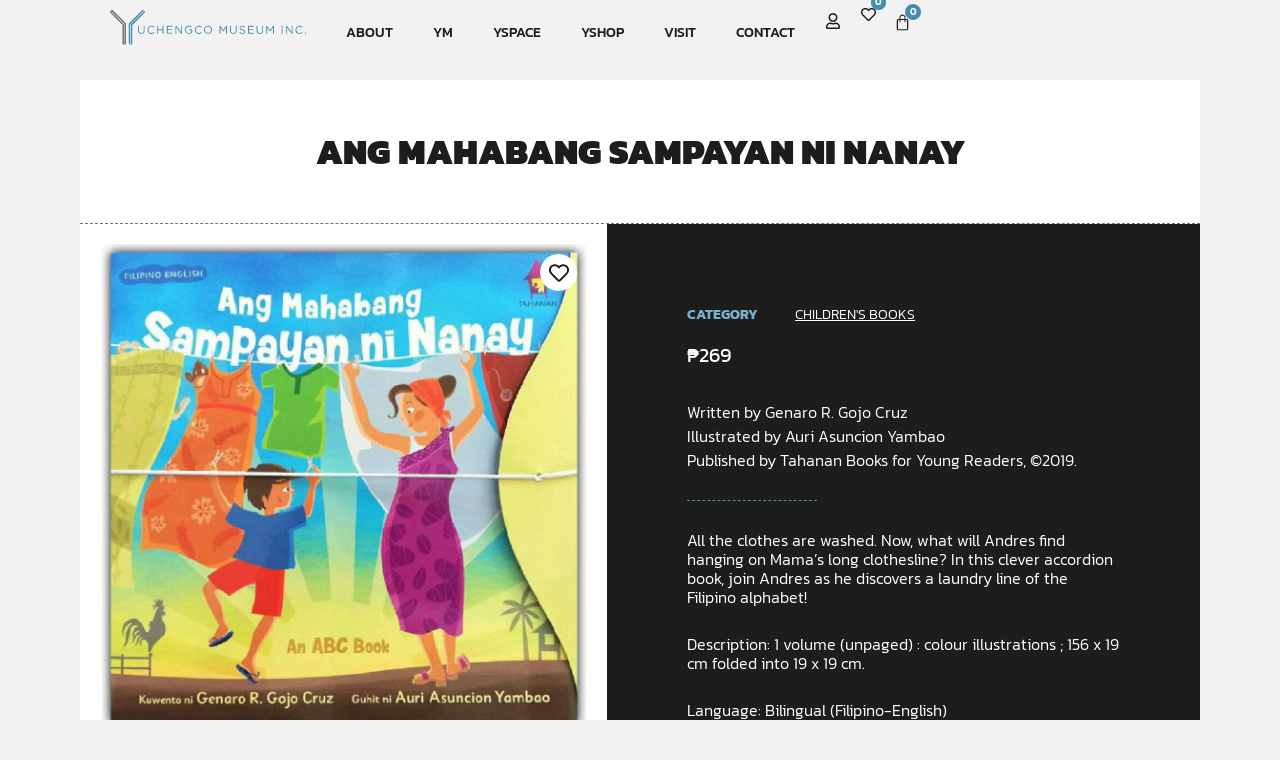

--- FILE ---
content_type: text/html; charset=UTF-8
request_url: https://yuchengcomuseum.org/product/ang-mahabang-sampayan-ni-nanay/
body_size: 24976
content:
<!doctype html><html lang="en-US"><head><meta charset="UTF-8"><meta name="viewport" content="width=device-width, initial-scale=1"><link rel="profile" href="https://gmpg.org/xfn/11"><meta name='robots' content='index, follow, max-image-preview:large, max-snippet:-1, max-video-preview:-1' /> <!-- This site is optimized with the Yoast SEO plugin v26.7 - https://yoast.com/wordpress/plugins/seo/ --><title>Ang Mahabang Sampayan ni Nanay &#8212; Yuchengco Museum</title><link rel="canonical" href="https://yuchengcomuseum.org/product/ang-mahabang-sampayan-ni-nanay/" /><meta property="og:locale" content="en_US" /><meta property="og:type" content="article" /><meta property="og:title" content="Ang Mahabang Sampayan ni Nanay &#8212; Yuchengco Museum" /><meta property="og:description" content="Written by Genaro R. Gojo Cruz Illustrated by Auri Asuncion Yambao Published by Tahanan Books for Young Readers, ©2019." /><meta property="og:url" content="https://yuchengcomuseum.org/product/ang-mahabang-sampayan-ni-nanay/" /><meta property="og:site_name" content="Yuchengco Museum" /><meta property="article:publisher" content="https://www.facebook.com/yuchengcomuseum" /><meta property="article:modified_time" content="2024-01-22T08:08:49+00:00" /><meta property="og:image" content="https://yuchengcomuseum.org/wp-content/uploads/2020/06/instagrid_202061522216406-1-e1628569715844-optimized.jpg" /><meta property="og:image:width" content="500" /><meta property="og:image:height" content="500" /><meta property="og:image:type" content="image/jpeg" /><meta name="twitter:card" content="summary_large_image" /><meta name="twitter:site" content="@yuchengcomuseum" /> <script type="application/ld+json" class="yoast-schema-graph">{"@context":"https://schema.org","@graph":[{"@type":"WebPage","@id":"https://yuchengcomuseum.org/product/ang-mahabang-sampayan-ni-nanay/","url":"https://yuchengcomuseum.org/product/ang-mahabang-sampayan-ni-nanay/","name":"Ang Mahabang Sampayan ni Nanay &#8212; Yuchengco Museum","isPartOf":{"@id":"https://yuchengcomuseum.org/#website"},"primaryImageOfPage":{"@id":"https://yuchengcomuseum.org/product/ang-mahabang-sampayan-ni-nanay/#primaryimage"},"image":{"@id":"https://yuchengcomuseum.org/product/ang-mahabang-sampayan-ni-nanay/#primaryimage"},"thumbnailUrl":"https://yuchengcomuseum.org/wp-content/uploads/2020/06/instagrid_202061522216406-1-e1628569715844-optimized.jpg","datePublished":"2020-06-15T18:54:30+00:00","dateModified":"2024-01-22T08:08:49+00:00","breadcrumb":{"@id":"https://yuchengcomuseum.org/product/ang-mahabang-sampayan-ni-nanay/#breadcrumb"},"inLanguage":"en-US","potentialAction":[{"@type":"ReadAction","target":["https://yuchengcomuseum.org/product/ang-mahabang-sampayan-ni-nanay/"]}]},{"@type":"ImageObject","inLanguage":"en-US","@id":"https://yuchengcomuseum.org/product/ang-mahabang-sampayan-ni-nanay/#primaryimage","url":"https://yuchengcomuseum.org/wp-content/uploads/2020/06/instagrid_202061522216406-1-e1628569715844-optimized.jpg","contentUrl":"https://yuchengcomuseum.org/wp-content/uploads/2020/06/instagrid_202061522216406-1-e1628569715844-optimized.jpg","width":500,"height":500},{"@type":"BreadcrumbList","@id":"https://yuchengcomuseum.org/product/ang-mahabang-sampayan-ni-nanay/#breadcrumb","itemListElement":[{"@type":"ListItem","position":1,"name":"Home","item":"https://yuchengcomuseum.org/"},{"@type":"ListItem","position":2,"name":"YShop","item":"https://yuchengcomuseum.org/shop/"},{"@type":"ListItem","position":3,"name":"Ang Mahabang Sampayan ni Nanay"}]},{"@type":"WebSite","@id":"https://yuchengcomuseum.org/#website","url":"https://yuchengcomuseum.org/","name":"Yuchengco Museum","description":"Art, Events, Shop","publisher":{"@id":"https://yuchengcomuseum.org/#organization"},"alternateName":"YM","potentialAction":[{"@type":"SearchAction","target":{"@type":"EntryPoint","urlTemplate":"https://yuchengcomuseum.org/?s={search_term_string}"},"query-input":{"@type":"PropertyValueSpecification","valueRequired":true,"valueName":"search_term_string"}}],"inLanguage":"en-US"},{"@type":"Organization","@id":"https://yuchengcomuseum.org/#organization","name":"Yuchengco Museum","url":"https://yuchengcomuseum.org/","logo":{"@type":"ImageObject","inLanguage":"en-US","@id":"https://yuchengcomuseum.org/#/schema/logo/image/","url":"https://yuchengcomuseum.org/wp-content/uploads/2021/04/y-icon.svg","contentUrl":"https://yuchengcomuseum.org/wp-content/uploads/2021/04/y-icon.svg","width":512,"height":512,"caption":"Yuchengco Museum"},"image":{"@id":"https://yuchengcomuseum.org/#/schema/logo/image/"},"sameAs":["https://www.facebook.com/yuchengcomuseum","https://x.com/yuchengcomuseum","https://www.instagram.com/yuchengcomuseum/"]}]}</script> <!-- / Yoast SEO plugin. --><link rel='dns-prefetch' href='//capi-automation.s3.us-east-2.amazonaws.com' /><link rel='dns-prefetch' href='//www.googletagmanager.com' /><link href='https://fonts.gstatic.com' crossorigin='anonymous' rel='preconnect' /><style id='wp-img-auto-sizes-contain-inline-css'>img:is([sizes=auto i],[sizes^="auto," i]){contain-intrinsic-size:3000px 1500px}
/*# sourceURL=wp-img-auto-sizes-contain-inline-css */</style><link rel='stylesheet' id='jet-engine-frontend-css' href='https://yuchengcomuseum.org/wp-content/cache/autoptimize/css/autoptimize_single_3ad7e03e4e01576372a85f7702a38695.css' media='all' /><link rel='stylesheet' id='woocommerce-layout-css' href='https://yuchengcomuseum.org/wp-content/cache/autoptimize/css/autoptimize_single_e98f5279cacaef826050eb2595082e77.css' media='all' /><link rel='stylesheet' id='woocommerce-smallscreen-css' href='https://yuchengcomuseum.org/wp-content/cache/autoptimize/css/autoptimize_single_59d266c0ea580aae1113acb3761f7ad5.css' media='only screen and (max-width: 768px)' /><link rel='stylesheet' id='woocommerce-general-css' href='https://yuchengcomuseum.org/wp-content/cache/autoptimize/css/autoptimize_single_0a5cfa15a1c3bce6319a071a84e71e83.css' media='all' /><style id='woocommerce-inline-inline-css'>.woocommerce form .form-row .required { visibility: visible; }
/*# sourceURL=woocommerce-inline-inline-css */</style><link rel='stylesheet' id='aws-style-css' href='https://yuchengcomuseum.org/wp-content/plugins/advanced-woo-search/assets/css/common.min.css' media='all' /><link rel='stylesheet' id='xendit_pg_style-css' href='https://yuchengcomuseum.org/wp-content/cache/autoptimize/css/autoptimize_single_a58ba1086517cf2f3a80abea6e01815c.css' media='all' /><link rel='stylesheet' id='hello-elementor-style-css' href='https://yuchengcomuseum.org/wp-content/themes/hello-elementor/style.css' media='all' /><link rel='stylesheet' id='vwh_child_style-css' href='https://yuchengcomuseum.org/wp-content/themes/ymuseum/style.min.css' media='all' /><link rel='stylesheet' id='hello-elementor-css' href='https://yuchengcomuseum.org/wp-content/cache/autoptimize/css/autoptimize_single_af4b9638d69957103dc5ea259563873e.css' media='all' /><link rel='stylesheet' id='hello-elementor-theme-style-css' href='https://yuchengcomuseum.org/wp-content/cache/autoptimize/css/autoptimize_single_a480d2bf8c523da1c15b272e519f33f2.css' media='all' /><link rel='stylesheet' id='hello-elementor-header-footer-css' href='https://yuchengcomuseum.org/wp-content/cache/autoptimize/css/autoptimize_single_86dbb47955bb9db9c74abc72efb0c6f6.css' media='all' /><link rel='stylesheet' id='jet-cw-css' href='https://yuchengcomuseum.org/wp-content/cache/autoptimize/css/autoptimize_single_90b7693b2a1ff9b91cb96864ed8d1c9d.css' media='all' /><link rel='stylesheet' id='jet-cw-frontend-css' href='https://yuchengcomuseum.org/wp-content/cache/autoptimize/css/autoptimize_single_77a45cec78b34d7769a3018f3a5f1da0.css' media='all' /><link rel='stylesheet' id='elementor-frontend-css' href='https://yuchengcomuseum.org/wp-content/plugins/elementor/assets/css/frontend.min.css' media='all' /><style id='elementor-frontend-inline-css'>.elementor-kit-17{--e-global-color-primary:#468CAC;--e-global-color-secondary:#727375;--e-global-color-text:#1D1D1D;--e-global-color-accent:#79B0C9;--e-global-color-1e8eac0:#E6E6E6;--e-global-color-1214edb:#FFFFFF;--e-global-color-5ac4201:#FF9191;--e-global-color-2bef9b7:#A1A1A1;--e-global-typography-primary-font-family:"Kanit";--e-global-typography-primary-font-size:30px;--e-global-typography-primary-font-weight:600;--e-global-typography-primary-line-height:1.25em;--e-global-typography-secondary-font-family:"Kanit";--e-global-typography-secondary-font-size:25px;--e-global-typography-secondary-font-weight:400;--e-global-typography-secondary-line-height:1.25em;--e-global-typography-text-font-family:"Kanit";--e-global-typography-text-font-size:16px;--e-global-typography-text-font-weight:300;--e-global-typography-text-line-height:1.5em;--e-global-typography-accent-font-family:"Kanit";--e-global-typography-accent-font-size:14px;--e-global-typography-accent-font-weight:500;--e-global-typography-a514462-font-family:"Kanit";--e-global-typography-a514462-font-size:35px;--e-global-typography-a514462-font-weight:900;--e-global-typography-a514462-text-transform:uppercase;--e-global-typography-a514462-line-height:1.25em;--e-global-typography-3278f91-font-family:"Kanit";--e-global-typography-3278f91-font-size:30px;--e-global-typography-3278f91-font-weight:500;--e-global-typography-3278f91-line-height:1.25em;--e-global-typography-dbc2447-font-family:"Kanit";--e-global-typography-dbc2447-font-size:25px;--e-global-typography-dbc2447-font-weight:500;--e-global-typography-dbc2447-text-transform:uppercase;--e-global-typography-dbc2447-line-height:1.25em;--e-global-typography-c42745c-font-family:"Kanit";--e-global-typography-c42745c-font-size:18px;--e-global-typography-c42745c-font-weight:500;--e-global-typography-c42745c-line-height:1.25em;--e-global-typography-7f92989-font-family:"Kanit";--e-global-typography-7f92989-font-size:20px;--e-global-typography-7f92989-font-weight:300;--e-global-typography-7f92989-line-height:1.35em;--e-global-typography-50d3ae7-font-family:"Kanit";--e-global-typography-50d3ae7-font-size:30px;--e-global-typography-50d3ae7-font-weight:700;--e-global-typography-50d3ae7-line-height:1.25em;--e-global-typography-68edef1-font-family:"Kanit";--e-global-typography-68edef1-font-size:25px;--e-global-typography-68edef1-font-weight:300;--e-global-typography-68edef1-text-transform:uppercase;--e-global-typography-68edef1-line-height:1.35em;--e-global-typography-06e4949-font-family:"Kanit";--e-global-typography-06e4949-font-size:12px;--e-global-typography-06e4949-font-weight:400;--e-global-typography-06e4949-text-transform:uppercase;--e-global-typography-06e4949-line-height:1.5em;--e-global-typography-06aee38-font-family:"Kanit";--e-global-typography-06aee38-font-size:14px;--e-global-typography-06aee38-font-weight:500;--e-global-typography-06aee38-text-transform:uppercase;--e-global-typography-06aee38-line-height:1em;--e-global-typography-43826f4-font-family:"Kanit";--e-global-typography-43826f4-font-size:16px;--e-global-typography-43826f4-font-weight:400;--e-global-typography-43826f4-line-height:1.15em;--e-global-typography-77d024b-font-family:"Kanit";--e-global-typography-77d024b-font-size:16px;--e-global-typography-77d024b-font-weight:400;--e-global-typography-77d024b-line-height:1em;--e-global-typography-ff6741f-font-family:"Kanit";--e-global-typography-ff6741f-font-size:20px;--e-global-typography-ff6741f-font-weight:400;--e-global-typography-ff6741f-text-transform:uppercase;--e-global-typography-ff6741f-line-height:1.25em;--e-global-typography-8f25435-font-size:14px;--e-global-typography-8f25435-font-weight:500;--e-global-typography-8f25435-text-transform:uppercase;--e-global-typography-b94e841-font-family:"Kanit";--e-global-typography-b94e841-font-size:10px;--e-global-typography-b94e841-font-weight:500;--e-global-typography-b94e841-text-transform:uppercase;--e-global-typography-b94e841-line-height:1.5em;background-color:#F2F2F2;color:var( --e-global-color-text );font-family:var( --e-global-typography-text-font-family ), Arial, Helvetica, sans-serif;font-size:var( --e-global-typography-text-font-size );font-weight:var( --e-global-typography-text-font-weight );line-height:var( --e-global-typography-text-line-height );}.elementor-kit-17 e-page-transition{background-color:#FFBC7D;}.elementor-kit-17 p{margin-block-end:1.75em;}.elementor-kit-17 a{color:var( --e-global-color-primary );}.elementor-kit-17 a:hover{color:var( --e-global-color-accent );}.elementor-kit-17 h1{color:var( --e-global-color-text );font-family:"Kanit", Arial, Helvetica, sans-serif;font-size:30px;font-weight:900;text-transform:uppercase;line-height:1.75em;}.elementor-kit-17 h2{color:var( --e-global-color-text );font-family:"Kanit", Arial, Helvetica, sans-serif;font-size:26px;font-weight:600;text-transform:uppercase;line-height:1.5em;}.elementor-kit-17 h3{color:var( --e-global-color-text );font-family:"Kanit", Arial, Helvetica, sans-serif;font-size:20px;font-weight:600;text-transform:uppercase;line-height:1.5em;}.elementor-kit-17 h4{color:var( --e-global-color-text );}.elementor-kit-17 h5{color:var( --e-global-color-text );}.elementor-kit-17 h6{color:var( --e-global-color-text );}.elementor-kit-17 button,.elementor-kit-17 input[type="button"],.elementor-kit-17 input[type="submit"],.elementor-kit-17 .elementor-button{font-family:var( --e-global-typography-06aee38-font-family ), Arial, Helvetica, sans-serif;font-size:var( --e-global-typography-06aee38-font-size );font-weight:var( --e-global-typography-06aee38-font-weight );text-transform:var( --e-global-typography-06aee38-text-transform );line-height:var( --e-global-typography-06aee38-line-height );border-radius:0px 0px 0px 0px;}.elementor-kit-17 label{color:var( --e-global-color-secondary );font-family:var( --e-global-typography-text-font-family ), Arial, Helvetica, sans-serif;font-size:var( --e-global-typography-text-font-size );font-weight:var( --e-global-typography-text-font-weight );line-height:var( --e-global-typography-text-line-height );}.elementor-kit-17 input:not([type="button"]):not([type="submit"]),.elementor-kit-17 textarea,.elementor-kit-17 .elementor-field-textual{font-family:var( --e-global-typography-text-font-family ), Arial, Helvetica, sans-serif;font-size:var( --e-global-typography-text-font-size );font-weight:var( --e-global-typography-text-font-weight );line-height:var( --e-global-typography-text-line-height );color:var( --e-global-color-text );border-style:solid;border-width:1px 1px 1px 1px;border-color:var( --e-global-color-secondary );border-radius:0px 0px 0px 0px;padding:5px 20px 5px 20px;}.elementor-section.elementor-section-boxed > .elementor-container{max-width:1200px;}.e-con{--container-max-width:1200px;}.elementor-widget:not(:last-child){margin-block-end:20px;}.elementor-element{--widgets-spacing:20px 20px;--widgets-spacing-row:20px;--widgets-spacing-column:20px;}{}h1.entry-title{display:var(--page-title-display);}@media(max-width:1024px){.elementor-kit-17{--e-global-typography-primary-font-size:25px;--e-global-typography-3278f91-font-size:25px;--e-global-typography-dbc2447-font-size:25px;--e-global-typography-50d3ae7-font-size:25px;--e-global-typography-43826f4-font-size:16px;font-size:var( --e-global-typography-text-font-size );line-height:var( --e-global-typography-text-line-height );}.elementor-kit-17 button,.elementor-kit-17 input[type="button"],.elementor-kit-17 input[type="submit"],.elementor-kit-17 .elementor-button{font-size:var( --e-global-typography-06aee38-font-size );line-height:var( --e-global-typography-06aee38-line-height );}.elementor-kit-17 label{font-size:var( --e-global-typography-text-font-size );line-height:var( --e-global-typography-text-line-height );}.elementor-kit-17 input:not([type="button"]):not([type="submit"]),.elementor-kit-17 textarea,.elementor-kit-17 .elementor-field-textual{font-size:var( --e-global-typography-text-font-size );line-height:var( --e-global-typography-text-line-height );}.elementor-section.elementor-section-boxed > .elementor-container{max-width:1200px;}.e-con{--container-max-width:1200px;}}@media(max-width:767px){.elementor-kit-17{--e-global-typography-primary-font-size:20px;--e-global-typography-a514462-font-size:25px;--e-global-typography-3278f91-font-size:20px;--e-global-typography-dbc2447-font-size:20px;--e-global-typography-c42745c-font-size:20px;--e-global-typography-7f92989-font-size:18px;--e-global-typography-50d3ae7-font-size:20px;--e-global-typography-68edef1-font-size:20px;--e-global-typography-43826f4-font-size:16px;font-size:var( --e-global-typography-text-font-size );line-height:var( --e-global-typography-text-line-height );}.elementor-kit-17 button,.elementor-kit-17 input[type="button"],.elementor-kit-17 input[type="submit"],.elementor-kit-17 .elementor-button{font-size:var( --e-global-typography-06aee38-font-size );line-height:var( --e-global-typography-06aee38-line-height );}.elementor-kit-17 label{font-size:var( --e-global-typography-text-font-size );line-height:var( --e-global-typography-text-line-height );}.elementor-kit-17 input:not([type="button"]):not([type="submit"]),.elementor-kit-17 textarea,.elementor-kit-17 .elementor-field-textual{font-size:var( --e-global-typography-text-font-size );line-height:var( --e-global-typography-text-line-height );}.elementor-section.elementor-section-boxed > .elementor-container{max-width:767px;}.e-con{--container-max-width:767px;}}
.elementor-3446358 .elementor-element.elementor-element-9a20e7f{--display:flex;--min-height:80px;--flex-direction:row;--container-widget-width:calc( ( 1 - var( --container-widget-flex-grow ) ) * 100% );--container-widget-height:100%;--container-widget-flex-grow:1;--container-widget-align-self:stretch;--flex-wrap-mobile:wrap;--align-items:stretch;--gap:10px 10px;--row-gap:10px;--column-gap:10px;--margin-top:0px;--margin-bottom:0px;--margin-left:0px;--margin-right:0px;--padding-top:0px;--padding-bottom:0px;--padding-left:20px;--padding-right:20px;--z-index:999;}.elementor-3446358 .elementor-element.elementor-element-9a20e7f:not(.elementor-motion-effects-element-type-background), .elementor-3446358 .elementor-element.elementor-element-9a20e7f > .elementor-motion-effects-container > .elementor-motion-effects-layer{background-color:#F2F2F2;}.elementor-3446358 .elementor-element.elementor-element-6f9b563{--display:flex;--justify-content:center;--align-items:flex-start;--container-widget-width:calc( ( 1 - var( --container-widget-flex-grow ) ) * 100% );--gap:0px 0px;--row-gap:0px;--column-gap:0px;}.elementor-3446358 .elementor-element.elementor-element-cbb5527{text-align:start;}.elementor-3446358 .elementor-element.elementor-element-cbb5527 img{width:260px;}.elementor-3446358 .elementor-element.elementor-element-6d09cb6 .elementor-icon-wrapper{text-align:center;}.elementor-3446358 .elementor-element.elementor-element-98484ce{--display:flex;--flex-direction:row;--container-widget-width:calc( ( 1 - var( --container-widget-flex-grow ) ) * 100% );--container-widget-height:100%;--container-widget-flex-grow:1;--container-widget-align-self:stretch;--flex-wrap-mobile:wrap;--justify-content:flex-end;--align-items:center;--gap:0px 0px;--row-gap:0px;--column-gap:0px;}.elementor-3446358 .elementor-element.elementor-element-a26f863{width:auto;max-width:auto;}.elementor-3446358 .elementor-element.elementor-element-a26f863 > .elementor-widget-container{margin:0px 10px 0px 0px;padding:0px 0px 0px 0px;}.elementor-3446358 .elementor-element.elementor-element-a26f863 .elementor-nav-menu .elementor-item{font-size:var( --e-global-typography-8f25435-font-size );font-weight:var( --e-global-typography-8f25435-font-weight );text-transform:var( --e-global-typography-8f25435-text-transform );}.elementor-3446358 .elementor-element.elementor-element-a26f863 .elementor-nav-menu--main .elementor-item{color:var( --e-global-color-text );fill:var( --e-global-color-text );}.elementor-3446358 .elementor-element.elementor-element-a26f863 .elementor-nav-menu--main .elementor-item:hover,
					.elementor-3446358 .elementor-element.elementor-element-a26f863 .elementor-nav-menu--main .elementor-item.elementor-item-active,
					.elementor-3446358 .elementor-element.elementor-element-a26f863 .elementor-nav-menu--main .elementor-item.highlighted,
					.elementor-3446358 .elementor-element.elementor-element-a26f863 .elementor-nav-menu--main .elementor-item:focus{color:var( --e-global-color-primary );fill:var( --e-global-color-primary );}.elementor-3446358 .elementor-element.elementor-element-a26f863 .elementor-nav-menu--main .elementor-item.elementor-item-active{color:var( --e-global-color-accent );}.elementor-3446358 .elementor-element.elementor-element-a26f863 .elementor-nav-menu--dropdown a, .elementor-3446358 .elementor-element.elementor-element-a26f863 .elementor-menu-toggle{color:var( --e-global-color-secondary );fill:var( --e-global-color-secondary );}.elementor-3446358 .elementor-element.elementor-element-a26f863 .elementor-nav-menu--dropdown{background-color:#f7f7f7;}.elementor-3446358 .elementor-element.elementor-element-a26f863 .elementor-nav-menu--dropdown a:hover,
					.elementor-3446358 .elementor-element.elementor-element-a26f863 .elementor-nav-menu--dropdown a:focus,
					.elementor-3446358 .elementor-element.elementor-element-a26f863 .elementor-nav-menu--dropdown a.elementor-item-active,
					.elementor-3446358 .elementor-element.elementor-element-a26f863 .elementor-nav-menu--dropdown a.highlighted{background-color:#021ad6;}.elementor-3446358 .elementor-element.elementor-element-a26f863 .elementor-nav-menu--dropdown .elementor-item, .elementor-3446358 .elementor-element.elementor-element-a26f863 .elementor-nav-menu--dropdown  .elementor-sub-item{font-size:var( --e-global-typography-8f25435-font-size );font-weight:var( --e-global-typography-8f25435-font-weight );text-transform:var( --e-global-typography-8f25435-text-transform );}.elementor-3446358 .elementor-element.elementor-element-79e1a08{width:auto;max-width:auto;}.elementor-3446358 .elementor-element.elementor-element-79e1a08 > .elementor-widget-container{margin:1px 20px 0px 0px;padding:0px 0px 0px 0px;}.elementor-3446358 .elementor-element.elementor-element-79e1a08.elementor-view-stacked .elementor-icon{background-color:var( --e-global-color-text );}.elementor-3446358 .elementor-element.elementor-element-79e1a08.elementor-view-framed .elementor-icon, .elementor-3446358 .elementor-element.elementor-element-79e1a08.elementor-view-default .elementor-icon{color:var( --e-global-color-text );border-color:var( --e-global-color-text );}.elementor-3446358 .elementor-element.elementor-element-79e1a08.elementor-view-framed .elementor-icon, .elementor-3446358 .elementor-element.elementor-element-79e1a08.elementor-view-default .elementor-icon svg{fill:var( --e-global-color-text );}.elementor-3446358 .elementor-element.elementor-element-79e1a08 .elementor-icon{font-size:16px;}.elementor-3446358 .elementor-element.elementor-element-79e1a08 .elementor-icon svg{height:16px;}.elementor-3446358 .elementor-element.elementor-element-99f4f91{width:auto;max-width:auto;}.elementor-3446358 .elementor-element.elementor-element-99f4f91 > .elementor-widget-container{--e-transform-translateX:0px;--e-transform-translateY:1px;margin:-8px 0px 0px 0px;}.elementor-3446358 .elementor-element.elementor-element-99f4f91 .jet-wishlist-count-button__link{color:var( --e-global-color-text );background-color:#E6E6E600;padding:0px 0px 0px 0px;margin:4px 8px 0px 0px;}.elementor-3446358 .elementor-element.elementor-element-99f4f91 .jet-wishlist-count-button__link:hover{background-color:#E6E6E600;}.elementor-3446358 .elementor-element.elementor-element-99f4f91 .jet-wishlist-count-button__wrapper{text-align:left;}.elementor-3446358 .elementor-element.elementor-element-99f4f91 .jet-wishlist-count-button__icon{font-size:15px;color:var( --e-global-color-text );}.elementor-3446358 .elementor-element.elementor-element-99f4f91 .jet-wishlist-count-button__count{font-size:11px;width:15px;height:15px;color:#FFFFFF;background-color:var( --e-global-color-primary );border-radius:50px 50px 50px 50px;margin:-12px 0px 0px 0px;}.elementor-3446358 .elementor-element.elementor-element-2a4fb1b{width:auto;max-width:auto;--divider-style:solid;--subtotal-divider-style:solid;--elementor-remove-from-cart-button:none;--remove-from-cart-button:block;--toggle-button-icon-color:var( --e-global-color-text );--toggle-button-background-color:#FFFFFF00;--toggle-button-hover-background-color:#FFFFFF00;--toggle-button-border-width:0px;--toggle-icon-size:17px;--toggle-icon-padding:0px 0px 0px 0px;--items-indicator-text-color:#FFFFFF;--items-indicator-background-color:var( --e-global-color-primary );--cart-background-color:var( --e-global-color-1214edb );--cart-border-style:none;--cart-close-icon-size:15px;--cart-close-button-color:var( --e-global-color-primary );--remove-item-button-size:15px;--remove-item-button-color:var( --e-global-color-accent );--menu-cart-subtotal-color:var( --e-global-color-text );--product-variations-color:var( --e-global-color-text );--product-price-color:var( --e-global-color-primary );--divider-color:var( --e-global-color-secondary );--subtotal-divider-color:var( --e-global-color-secondary );--divider-width:1px;--subtotal-divider-top-width:1px;--subtotal-divider-right-width:1px;--subtotal-divider-bottom-width:1px;--subtotal-divider-left-width:1px;--product-divider-gap:10px;--cart-footer-layout:1fr 1fr;--products-max-height-sidecart:calc(100vh - 240px);--products-max-height-minicart:calc(100vh - 385px);--cart-footer-buttons-border-radius:0px;--view-cart-button-text-color:var( --e-global-color-1214edb );--view-cart-button-background-color:var( --e-global-color-text );--view-cart-button-hover-text-color:var( --e-global-color-1214edb );--view-cart-button-hover-background-color:var( --e-global-color-primary );--checkout-button-text-color:var( --e-global-color-1214edb );--checkout-button-background-color:var( --e-global-color-text );--checkout-button-hover-text-color:var( --e-global-color-1214edb );--checkout-button-hover-background-color:var( --e-global-color-primary );--empty-message-color:var( --e-global-color-text );}.elementor-3446358 .elementor-element.elementor-element-2a4fb1b > .elementor-widget-container{margin:3px 0px 0px 0px;padding:0px 0px 0px 0px;}body:not(.rtl) .elementor-3446358 .elementor-element.elementor-element-2a4fb1b .elementor-menu-cart__toggle .elementor-button-icon .elementor-button-icon-qty[data-counter]{right:-1em;top:-1em;}body.rtl .elementor-3446358 .elementor-element.elementor-element-2a4fb1b .elementor-menu-cart__toggle .elementor-button-icon .elementor-button-icon-qty[data-counter]{right:1em;top:-1em;left:auto;}.elementor-3446358 .elementor-element.elementor-element-2a4fb1b .elementor-menu-cart__subtotal{font-family:var( --e-global-typography-77d024b-font-family ), Arial, Helvetica, sans-serif;font-size:var( --e-global-typography-77d024b-font-size );font-weight:var( --e-global-typography-77d024b-font-weight );line-height:var( --e-global-typography-77d024b-line-height );}.elementor-3446358 .elementor-element.elementor-element-2a4fb1b .widget_shopping_cart_content{--subtotal-divider-style:solid;--subtotal-divider-top-width:1px;--subtotal-divider-right-width:1px;--subtotal-divider-bottom-width:1px;--subtotal-divider-left-width:1px;--subtotal-divider-color:var( --e-global-color-secondary );}.elementor-3446358 .elementor-element.elementor-element-2a4fb1b .elementor-menu-cart__product-name a{font-family:var( --e-global-typography-43826f4-font-family ), Arial, Helvetica, sans-serif;font-size:var( --e-global-typography-43826f4-font-size );font-weight:var( --e-global-typography-43826f4-font-weight );line-height:var( --e-global-typography-43826f4-line-height );color:var( --e-global-color-text );}.elementor-3446358 .elementor-element.elementor-element-2a4fb1b .elementor-menu-cart__product .variation{font-family:var( --e-global-typography-06e4949-font-family ), Arial, Helvetica, sans-serif;font-size:var( --e-global-typography-06e4949-font-size );font-weight:var( --e-global-typography-06e4949-font-weight );text-transform:var( --e-global-typography-06e4949-text-transform );line-height:var( --e-global-typography-06e4949-line-height );}.elementor-3446358 .elementor-element.elementor-element-2a4fb1b .elementor-menu-cart__product-price{font-family:var( --e-global-typography-77d024b-font-family ), Arial, Helvetica, sans-serif;font-size:var( --e-global-typography-77d024b-font-size );font-weight:var( --e-global-typography-77d024b-font-weight );line-height:var( --e-global-typography-77d024b-line-height );}.elementor-3446358 .elementor-element.elementor-element-2a4fb1b .elementor-menu-cart__product-price .product-quantity{color:var( --e-global-color-primary );font-family:var( --e-global-typography-77d024b-font-family ), Arial, Helvetica, sans-serif;font-size:var( --e-global-typography-77d024b-font-size );font-weight:var( --e-global-typography-77d024b-font-weight );line-height:var( --e-global-typography-77d024b-line-height );}.elementor-3446358 .elementor-element.elementor-element-2a4fb1b .elementor-menu-cart__footer-buttons .elementor-button{font-family:var( --e-global-typography-06aee38-font-family ), Arial, Helvetica, sans-serif;font-size:var( --e-global-typography-06aee38-font-size );font-weight:var( --e-global-typography-06aee38-font-weight );text-transform:var( --e-global-typography-06aee38-text-transform );line-height:var( --e-global-typography-06aee38-line-height );}.elementor-3446358 .elementor-element.elementor-element-2a4fb1b .elementor-menu-cart__footer-buttons a.elementor-button--view-cart{font-family:var( --e-global-typography-06aee38-font-family ), Arial, Helvetica, sans-serif;font-size:var( --e-global-typography-06aee38-font-size );font-weight:var( --e-global-typography-06aee38-font-weight );text-transform:var( --e-global-typography-06aee38-text-transform );line-height:var( --e-global-typography-06aee38-line-height );border-radius:0px 0px 0px 0px;}.elementor-3446358 .elementor-element.elementor-element-2a4fb1b .elementor-button--view-cart{border-style:none;}.elementor-3446358 .elementor-element.elementor-element-2a4fb1b .elementor-menu-cart__footer-buttons a.elementor-button--checkout{font-family:var( --e-global-typography-06aee38-font-family ), Arial, Helvetica, sans-serif;font-size:var( --e-global-typography-06aee38-font-size );font-weight:var( --e-global-typography-06aee38-font-weight );text-transform:var( --e-global-typography-06aee38-text-transform );line-height:var( --e-global-typography-06aee38-line-height );border-radius:0px 0px 0px 0px;}.elementor-3446358 .elementor-element.elementor-element-2a4fb1b .elementor-button--checkout{border-style:none;}.elementor-3446358 .elementor-element.elementor-element-2a4fb1b .woocommerce-mini-cart__empty-message{font-family:var( --e-global-typography-text-font-family ), Arial, Helvetica, sans-serif;font-size:var( --e-global-typography-text-font-size );font-weight:var( --e-global-typography-text-font-weight );line-height:var( --e-global-typography-text-line-height );}.elementor-3446358 .elementor-element.elementor-element-9d339a5{width:auto;max-width:auto;}.elementor-3446358 .elementor-element.elementor-element-9d339a5 > .elementor-widget-container{margin:6px 0px 0px 20px;}.elementor-3446358 .elementor-element.elementor-element-9d339a5 .elementor-icon-wrapper{text-align:center;}.elementor-3446358 .elementor-element.elementor-element-9d339a5.elementor-view-stacked .elementor-icon{background-color:var( --e-global-color-text );}.elementor-3446358 .elementor-element.elementor-element-9d339a5.elementor-view-framed .elementor-icon, .elementor-3446358 .elementor-element.elementor-element-9d339a5.elementor-view-default .elementor-icon{color:var( --e-global-color-text );border-color:var( --e-global-color-text );}.elementor-3446358 .elementor-element.elementor-element-9d339a5.elementor-view-framed .elementor-icon, .elementor-3446358 .elementor-element.elementor-element-9d339a5.elementor-view-default .elementor-icon svg{fill:var( --e-global-color-text );}.elementor-3446358 .elementor-element.elementor-element-9d339a5.elementor-view-stacked .elementor-icon:hover{background-color:var( --e-global-color-primary );}.elementor-3446358 .elementor-element.elementor-element-9d339a5.elementor-view-framed .elementor-icon:hover, .elementor-3446358 .elementor-element.elementor-element-9d339a5.elementor-view-default .elementor-icon:hover{color:var( --e-global-color-primary );border-color:var( --e-global-color-primary );}.elementor-3446358 .elementor-element.elementor-element-9d339a5.elementor-view-framed .elementor-icon:hover, .elementor-3446358 .elementor-element.elementor-element-9d339a5.elementor-view-default .elementor-icon:hover svg{fill:var( --e-global-color-primary );}.elementor-3446358 .elementor-element.elementor-element-9d339a5 .elementor-icon{font-size:25px;}.elementor-3446358 .elementor-element.elementor-element-9d339a5 .elementor-icon svg{height:25px;}.elementor-theme-builder-content-area{height:400px;}.elementor-location-header:before, .elementor-location-footer:before{content:"";display:table;clear:both;}@media(max-width:1024px){.elementor-3446358 .elementor-element.elementor-element-9a20e7f{--min-height:80px;--padding-top:0px;--padding-bottom:0px;--padding-left:0px;--padding-right:0px;}.elementor-3446358 .elementor-element.elementor-element-6d09cb6 .elementor-icon-wrapper{text-align:start;}.elementor-3446358 .elementor-element.elementor-element-a26f863 .elementor-nav-menu .elementor-item{font-size:var( --e-global-typography-8f25435-font-size );}.elementor-3446358 .elementor-element.elementor-element-a26f863 .elementor-nav-menu--main .elementor-item{padding-left:10px;padding-right:10px;}.elementor-3446358 .elementor-element.elementor-element-a26f863 .elementor-nav-menu--dropdown .elementor-item, .elementor-3446358 .elementor-element.elementor-element-a26f863 .elementor-nav-menu--dropdown  .elementor-sub-item{font-size:var( --e-global-typography-8f25435-font-size );}.elementor-3446358 .elementor-element.elementor-element-2a4fb1b .elementor-menu-cart__subtotal{font-size:var( --e-global-typography-77d024b-font-size );line-height:var( --e-global-typography-77d024b-line-height );}.elementor-3446358 .elementor-element.elementor-element-2a4fb1b .elementor-menu-cart__product-name a{font-size:var( --e-global-typography-43826f4-font-size );line-height:var( --e-global-typography-43826f4-line-height );}.elementor-3446358 .elementor-element.elementor-element-2a4fb1b .elementor-menu-cart__product .variation{font-size:var( --e-global-typography-06e4949-font-size );line-height:var( --e-global-typography-06e4949-line-height );}.elementor-3446358 .elementor-element.elementor-element-2a4fb1b .elementor-menu-cart__product-price{font-size:var( --e-global-typography-77d024b-font-size );line-height:var( --e-global-typography-77d024b-line-height );}.elementor-3446358 .elementor-element.elementor-element-2a4fb1b .elementor-menu-cart__product-price .product-quantity{font-size:var( --e-global-typography-77d024b-font-size );line-height:var( --e-global-typography-77d024b-line-height );}.elementor-3446358 .elementor-element.elementor-element-2a4fb1b .elementor-menu-cart__footer-buttons .elementor-button{font-size:var( --e-global-typography-06aee38-font-size );line-height:var( --e-global-typography-06aee38-line-height );}.elementor-3446358 .elementor-element.elementor-element-2a4fb1b .elementor-menu-cart__footer-buttons a.elementor-button--view-cart{font-size:var( --e-global-typography-06aee38-font-size );line-height:var( --e-global-typography-06aee38-line-height );}.elementor-3446358 .elementor-element.elementor-element-2a4fb1b .elementor-menu-cart__footer-buttons a.elementor-button--checkout{font-size:var( --e-global-typography-06aee38-font-size );line-height:var( --e-global-typography-06aee38-line-height );}.elementor-3446358 .elementor-element.elementor-element-2a4fb1b .woocommerce-mini-cart__empty-message{font-size:var( --e-global-typography-text-font-size );line-height:var( --e-global-typography-text-line-height );}}@media(max-width:767px){.elementor-3446358 .elementor-element.elementor-element-9a20e7f{--gap:0px 0px;--row-gap:0px;--column-gap:0px;--padding-top:10px;--padding-bottom:10px;--padding-left:0px;--padding-right:0px;}.elementor-3446358 .elementor-element.elementor-element-6f9b563{--width:20%;}.elementor-3446358 .elementor-element.elementor-element-cbb5527 img{width:170px;}.elementor-3446358 .elementor-element.elementor-element-6d09cb6{width:auto;max-width:auto;}.elementor-3446358 .elementor-element.elementor-element-6d09cb6 .elementor-icon{font-size:35px;}.elementor-3446358 .elementor-element.elementor-element-6d09cb6 .elementor-icon svg{height:35px;}.elementor-3446358 .elementor-element.elementor-element-98484ce{--width:80%;}.elementor-3446358 .elementor-element.elementor-element-a26f863 .elementor-nav-menu .elementor-item{font-size:var( --e-global-typography-8f25435-font-size );}.elementor-3446358 .elementor-element.elementor-element-a26f863 .elementor-nav-menu--dropdown .elementor-item, .elementor-3446358 .elementor-element.elementor-element-a26f863 .elementor-nav-menu--dropdown  .elementor-sub-item{font-size:var( --e-global-typography-8f25435-font-size );}.elementor-3446358 .elementor-element.elementor-element-a26f863 .elementor-nav-menu--main > .elementor-nav-menu > li > .elementor-nav-menu--dropdown, .elementor-3446358 .elementor-element.elementor-element-a26f863 .elementor-nav-menu__container.elementor-nav-menu--dropdown{margin-top:30px !important;}.elementor-3446358 .elementor-element.elementor-element-99f4f91 .jet-wishlist-count-button__count{font-size:11px;width:16px;height:16px;margin:-12px -2px 0px 0px;}body:not(.rtl) .elementor-3446358 .elementor-element.elementor-element-2a4fb1b .elementor-menu-cart__toggle .elementor-button-icon .elementor-button-icon-qty[data-counter]{right:-10px;top:-10px;}body.rtl .elementor-3446358 .elementor-element.elementor-element-2a4fb1b .elementor-menu-cart__toggle .elementor-button-icon .elementor-button-icon-qty[data-counter]{right:10px;top:-10px;left:auto;}.elementor-3446358 .elementor-element.elementor-element-2a4fb1b .elementor-menu-cart__subtotal{font-size:var( --e-global-typography-77d024b-font-size );line-height:var( --e-global-typography-77d024b-line-height );}.elementor-3446358 .elementor-element.elementor-element-2a4fb1b .elementor-menu-cart__product-name a{font-size:var( --e-global-typography-43826f4-font-size );line-height:var( --e-global-typography-43826f4-line-height );}.elementor-3446358 .elementor-element.elementor-element-2a4fb1b .elementor-menu-cart__product .variation{font-size:var( --e-global-typography-06e4949-font-size );line-height:var( --e-global-typography-06e4949-line-height );}.elementor-3446358 .elementor-element.elementor-element-2a4fb1b .elementor-menu-cart__product-price{font-size:var( --e-global-typography-77d024b-font-size );line-height:var( --e-global-typography-77d024b-line-height );}.elementor-3446358 .elementor-element.elementor-element-2a4fb1b .elementor-menu-cart__product-price .product-quantity{font-size:var( --e-global-typography-77d024b-font-size );line-height:var( --e-global-typography-77d024b-line-height );}.elementor-3446358 .elementor-element.elementor-element-2a4fb1b .elementor-menu-cart__footer-buttons .elementor-button{font-size:var( --e-global-typography-06aee38-font-size );line-height:var( --e-global-typography-06aee38-line-height );}.elementor-3446358 .elementor-element.elementor-element-2a4fb1b .elementor-menu-cart__footer-buttons a.elementor-button--view-cart{font-size:var( --e-global-typography-06aee38-font-size );line-height:var( --e-global-typography-06aee38-line-height );}.elementor-3446358 .elementor-element.elementor-element-2a4fb1b .elementor-menu-cart__footer-buttons a.elementor-button--checkout{font-size:var( --e-global-typography-06aee38-font-size );line-height:var( --e-global-typography-06aee38-line-height );}.elementor-3446358 .elementor-element.elementor-element-2a4fb1b .woocommerce-mini-cart__empty-message{font-size:var( --e-global-typography-text-font-size );line-height:var( --e-global-typography-text-line-height );}}@media(min-width:768px){.elementor-3446358 .elementor-element.elementor-element-6f9b563{--width:20%;}.elementor-3446358 .elementor-element.elementor-element-98484ce{--width:80%;}}@media(max-width:1024px) and (min-width:768px){.elementor-3446358 .elementor-element.elementor-element-6f9b563{--width:15%;}}/* Start custom CSS for container, class: .elementor-element-9a20e7f */body.elementor-editor-active .elementor-3446358 .elementor-element.elementor-element-9a20e7f {
    margin-bottom:0!important;
}
 
/* Background color on sticky */
.elementor-3446358 .elementor-element.elementor-element-9a20e7f.elementor-sticky--effects {
    background-color:rgb(255 255 255 / 1);
    transition: all 0.5s ease;
}
 
/* --- LOGO ---- */
/* Logo sizing before sticky 
.logo img {
    width: 120px;
    max-height: 120px;
    transition: all 0.5s ease;
}
 */
/* Logo sizing after sticky 
.elementor-sticky--effects .logo img {
    max-height: 80px;
    width: 80px!important;
}
*//* End custom CSS */
.elementor-3446365 .elementor-element.elementor-element-1d8871f{--display:flex;--flex-direction:row;--container-widget-width:calc( ( 1 - var( --container-widget-flex-grow ) ) * 100% );--container-widget-height:100%;--container-widget-flex-grow:1;--container-widget-align-self:stretch;--flex-wrap-mobile:wrap;--justify-content:center;--align-items:stretch;--gap:10px 10px;--row-gap:10px;--column-gap:10px;--padding-top:80px;--padding-bottom:0px;--padding-left:80px;--padding-right:80px;}.elementor-3446365 .elementor-element.elementor-element-ba08a7c{width:auto;max-width:auto;}.elementor-3446365 .elementor-element.elementor-element-ba08a7c > .elementor-widget-container{margin:0px 20px 0px 0px;}.elementor-3446365 .elementor-element.elementor-element-ba08a7c .elementor-heading-title{font-family:var( --e-global-typography-b94e841-font-family ), Arial, Helvetica, sans-serif;font-size:var( --e-global-typography-b94e841-font-size );font-weight:var( --e-global-typography-b94e841-font-weight );text-transform:var( --e-global-typography-b94e841-text-transform );line-height:var( --e-global-typography-b94e841-line-height );word-spacing:var( --e-global-typography-b94e841-word-spacing );color:var( --e-global-color-secondary );}.elementor-3446365 .elementor-element.elementor-element-d93ce84{width:auto;max-width:auto;--e-icon-list-icon-size:11px;--icon-vertical-offset:0px;}.elementor-3446365 .elementor-element.elementor-element-d93ce84 .elementor-icon-list-items:not(.elementor-inline-items) .elementor-icon-list-item:not(:last-child){padding-block-end:calc(30px/2);}.elementor-3446365 .elementor-element.elementor-element-d93ce84 .elementor-icon-list-items:not(.elementor-inline-items) .elementor-icon-list-item:not(:first-child){margin-block-start:calc(30px/2);}.elementor-3446365 .elementor-element.elementor-element-d93ce84 .elementor-icon-list-items.elementor-inline-items .elementor-icon-list-item{margin-inline:calc(30px/2);}.elementor-3446365 .elementor-element.elementor-element-d93ce84 .elementor-icon-list-items.elementor-inline-items{margin-inline:calc(-30px/2);}.elementor-3446365 .elementor-element.elementor-element-d93ce84 .elementor-icon-list-items.elementor-inline-items .elementor-icon-list-item:after{inset-inline-end:calc(-30px/2);}.elementor-3446365 .elementor-element.elementor-element-d93ce84 .elementor-icon-list-item:not(:last-child):after{content:"";border-color:var( --e-global-color-primary );}.elementor-3446365 .elementor-element.elementor-element-d93ce84 .elementor-icon-list-items:not(.elementor-inline-items) .elementor-icon-list-item:not(:last-child):after{border-block-start-style:solid;border-block-start-width:1px;}.elementor-3446365 .elementor-element.elementor-element-d93ce84 .elementor-icon-list-items.elementor-inline-items .elementor-icon-list-item:not(:last-child):after{border-inline-start-style:solid;}.elementor-3446365 .elementor-element.elementor-element-d93ce84 .elementor-inline-items .elementor-icon-list-item:not(:last-child):after{border-inline-start-width:1px;}.elementor-3446365 .elementor-element.elementor-element-d93ce84 .elementor-icon-list-icon i{transition:color 0.3s;}.elementor-3446365 .elementor-element.elementor-element-d93ce84 .elementor-icon-list-icon svg{transition:fill 0.3s;}.elementor-3446365 .elementor-element.elementor-element-d93ce84 .elementor-icon-list-item > .elementor-icon-list-text, .elementor-3446365 .elementor-element.elementor-element-d93ce84 .elementor-icon-list-item > a{font-family:var( --e-global-typography-b94e841-font-family ), Arial, Helvetica, sans-serif;font-size:var( --e-global-typography-b94e841-font-size );font-weight:var( --e-global-typography-b94e841-font-weight );text-transform:var( --e-global-typography-b94e841-text-transform );line-height:var( --e-global-typography-b94e841-line-height );word-spacing:var( --e-global-typography-b94e841-word-spacing );}.elementor-3446365 .elementor-element.elementor-element-d93ce84 .elementor-icon-list-text{color:#727375;transition:color 0.3s;}.elementor-theme-builder-content-area{height:400px;}.elementor-location-header:before, .elementor-location-footer:before{content:"";display:table;clear:both;}@media(max-width:1024px){.elementor-3446365 .elementor-element.elementor-element-1d8871f{--padding-top:80px;--padding-bottom:0px;--padding-left:20px;--padding-right:20px;}.elementor-3446365 .elementor-element.elementor-element-ba08a7c{text-align:center;}.elementor-3446365 .elementor-element.elementor-element-ba08a7c .elementor-heading-title{font-size:var( --e-global-typography-b94e841-font-size );line-height:var( --e-global-typography-b94e841-line-height );word-spacing:var( --e-global-typography-b94e841-word-spacing );}.elementor-3446365 .elementor-element.elementor-element-d93ce84 .elementor-icon-list-item > .elementor-icon-list-text, .elementor-3446365 .elementor-element.elementor-element-d93ce84 .elementor-icon-list-item > a{font-size:var( --e-global-typography-b94e841-font-size );line-height:var( --e-global-typography-b94e841-line-height );word-spacing:var( --e-global-typography-b94e841-word-spacing );}}@media(max-width:767px){.elementor-3446365 .elementor-element.elementor-element-1d8871f{--padding-top:80px;--padding-bottom:0px;--padding-left:20px;--padding-right:20px;}.elementor-3446365 .elementor-element.elementor-element-ba08a7c .elementor-heading-title{font-size:var( --e-global-typography-b94e841-font-size );line-height:var( --e-global-typography-b94e841-line-height );word-spacing:var( --e-global-typography-b94e841-word-spacing );}.elementor-3446365 .elementor-element.elementor-element-d93ce84 .elementor-icon-list-item > .elementor-icon-list-text, .elementor-3446365 .elementor-element.elementor-element-d93ce84 .elementor-icon-list-item > a{font-size:var( --e-global-typography-b94e841-font-size );line-height:var( --e-global-typography-b94e841-line-height );word-spacing:var( --e-global-typography-b94e841-word-spacing );}}
.elementor-3452706 .elementor-element.elementor-element-8c94015{--display:flex;--flex-direction:column;--container-widget-width:calc( ( 1 - var( --container-widget-flex-grow ) ) * 100% );--container-widget-height:initial;--container-widget-flex-grow:0;--container-widget-align-self:initial;--flex-wrap-mobile:wrap;--justify-content:flex-start;--align-items:stretch;--gap:0px 0px;--row-gap:0px;--column-gap:0px;border-style:dashed;--border-style:dashed;border-width:0px 0px 1px 0px;--border-top-width:0px;--border-right-width:0px;--border-bottom-width:1px;--border-left-width:0px;border-color:var( --e-global-color-secondary );--border-color:var( --e-global-color-secondary );--border-radius:0px 0px 0px 0px;--margin-top:0px;--margin-bottom:0px;--margin-left:0px;--margin-right:0px;--padding-top:0px;--padding-bottom:0px;--padding-left:0px;--padding-right:0px;}.elementor-3452706 .elementor-element.elementor-element-8c94015:not(.elementor-motion-effects-element-type-background), .elementor-3452706 .elementor-element.elementor-element-8c94015 > .elementor-motion-effects-container > .elementor-motion-effects-layer{background-color:var( --e-global-color-1214edb );}.elementor-3452706 .elementor-element.elementor-element-dc729d5 > .elementor-widget-container{margin:50px 0px 50px 0px;}.elementor-3452706 .elementor-element.elementor-element-dc729d5.elementor-element{--flex-grow:0;--flex-shrink:0;}.elementor-3452706 .elementor-element.elementor-element-dc729d5{text-align:center;}.elementor-3452706 .elementor-element.elementor-element-dc729d5 .elementor-heading-title{font-family:var( --e-global-typography-a514462-font-family ), Arial, Helvetica, sans-serif;font-size:var( --e-global-typography-a514462-font-size );font-weight:var( --e-global-typography-a514462-font-weight );text-transform:var( --e-global-typography-a514462-text-transform );line-height:var( --e-global-typography-a514462-line-height );color:var( --e-global-color-text );}.elementor-3452706 .elementor-element.elementor-element-079c02d{--display:flex;--flex-direction:row;--container-widget-width:calc( ( 1 - var( --container-widget-flex-grow ) ) * 100% );--container-widget-height:100%;--container-widget-flex-grow:1;--container-widget-align-self:stretch;--flex-wrap-mobile:wrap;--align-items:stretch;--gap:0px 0px;--row-gap:0px;--column-gap:0px;--margin-top:0px;--margin-bottom:50px;--margin-left:0px;--margin-right:0px;--padding-top:0px;--padding-bottom:0px;--padding-left:0px;--padding-right:0px;}.elementor-3452706 .elementor-element.elementor-element-b266e1d{--display:flex;--justify-content:flex-start;--padding-top:20px;--padding-bottom:20px;--padding-left:20px;--padding-right:20px;}.elementor-3452706 .elementor-element.elementor-element-b266e1d:not(.elementor-motion-effects-element-type-background), .elementor-3452706 .elementor-element.elementor-element-b266e1d > .elementor-motion-effects-container > .elementor-motion-effects-layer{background-color:var( --e-global-color-1214edb );}.elementor-3452706 .elementor-element.elementor-element-72a90b8{width:auto;max-width:auto;top:30px;z-index:9;}body:not(.rtl) .elementor-3452706 .elementor-element.elementor-element-72a90b8{right:30px;}body.rtl .elementor-3452706 .elementor-element.elementor-element-72a90b8{left:30px;}.elementor-3452706 .elementor-element.elementor-element-72a90b8 .jet-wishlist-button__link{width:37px;height:37px;border-radius:100px 100px 100px 100px;padding:0px 15px 0px 15px;}.elementor-3452706 .elementor-element.elementor-element-72a90b8 .jet-wishlist-button__state-normal .jet-wishlist-button__label{color:var( --e-global-color-text );}.elementor-3452706 .elementor-element.elementor-element-72a90b8 .jet-wishlist-button__state-normal .jet-wishlist-button__icon{color:var( --e-global-color-text );font-size:20px;margin:0px 0px 0px 0px;}.elementor-3452706 .elementor-element.elementor-element-72a90b8 .jet-wishlist-button__link .jet-wishlist-button__plane-normal{background-color:var( --e-global-color-1214edb );}.elementor-3452706 .elementor-element.elementor-element-72a90b8 .jet-wishlist-button__link:hover .jet-wishlist-button__state-normal .jet-wishlist-button__label{color:var( --e-global-color-1214edb );}.elementor-3452706 .elementor-element.elementor-element-72a90b8 .jet-wishlist-button__link:hover .jet-wishlist-button__state-normal .jet-wishlist-button__icon{color:var( --e-global-color-1214edb );}.elementor-3452706 .elementor-element.elementor-element-72a90b8 .jet-wishlist-button__link:hover .jet-wishlist-button__plane-normal{background-color:var( --e-global-color-primary );}.elementor-3452706 .elementor-element.elementor-element-72a90b8 .added-to-wishlist.jet-wishlist-button__link{color:var( --e-global-color-primary );}.elementor-3452706 .elementor-element.elementor-element-72a90b8 .added-to-wishlist.jet-wishlist-button__link .jet-wishlist-button__state-added .jet-wishlist-button__label{color:var( --e-global-color-primary );}.elementor-3452706 .elementor-element.elementor-element-72a90b8 .added-to-wishlist .jet-wishlist-button__state-added .jet-wishlist-button__icon{color:var( --e-global-color-primary );}.elementor-3452706 .elementor-element.elementor-element-72a90b8 .added-to-wishlist .jet-wishlist-button__plane-added{background-color:#FFFFFF;}.elementor-3452706 .elementor-element.elementor-element-72a90b8 .jet-wishlist-button__plane-normal, .elementor-3452706 .elementor-element.elementor-element-72a90b8 .jet-wishlist-button__plane-added{border-style:none;}.elementor-3452706 .elementor-element.elementor-element-72a90b8 .jet-wishlist-button__plane-normal{border-radius:100px 100px 100px 100px;}.elementor-3452706 .elementor-element.elementor-element-72a90b8 .jet-wishlist-button__plane-added{border-radius:100px 100px 100px 100px;}.elementor-3452706 .elementor-element.elementor-element-72a90b8 .jet-wishlist-button__container{margin:0px 0px 0px 0px;justify-content:flex-end;}.elementor-3452706 .elementor-element.elementor-element-72a90b8 .added-to-wishlist.jet-wishlist-button__link .jet-wishlist-button__state-added .jet-wishlist-button__icon{color:var( --e-global-color-primary );}.woocommerce .elementor-3452706 .elementor-element.elementor-element-4fab571 .woocommerce-product-gallery__trigger + .woocommerce-product-gallery__wrapper,
					.woocommerce .elementor-3452706 .elementor-element.elementor-element-4fab571 .flex-viewport{border-radius:0px 0px 0px 0px;}.woocommerce .elementor-3452706 .elementor-element.elementor-element-4fab571 .flex-viewport:not(:last-child){margin-bottom:10px;}.woocommerce .elementor-3452706 .elementor-element.elementor-element-4fab571 .flex-control-thumbs img{border-style:none;border-radius:0px 0px 0px 0px;}.woocommerce .elementor-3452706 .elementor-element.elementor-element-4fab571 .flex-control-thumbs li{padding-right:calc(20px / 2);padding-left:calc(20px / 2);padding-bottom:20px;}.woocommerce .elementor-3452706 .elementor-element.elementor-element-4fab571 .flex-control-thumbs{margin-right:calc(-20px / 2);margin-left:calc(-20px / 2);}.elementor-3452706 .elementor-element.elementor-element-308aa50{--display:flex;--flex-direction:column;--container-widget-width:100%;--container-widget-height:initial;--container-widget-flex-grow:0;--container-widget-align-self:initial;--flex-wrap-mobile:wrap;--justify-content:flex-start;--gap:5px 5px;--row-gap:5px;--column-gap:5px;--padding-top:80px;--padding-bottom:80px;--padding-left:80px;--padding-right:80px;}.elementor-3452706 .elementor-element.elementor-element-308aa50:not(.elementor-motion-effects-element-type-background), .elementor-3452706 .elementor-element.elementor-element-308aa50 > .elementor-motion-effects-container > .elementor-motion-effects-layer{background-color:var( --e-global-color-text );}.elementor-3452706 .elementor-element.elementor-element-3cad31b > .elementor-widget-container{margin:0px 0px 20px 0px;}.elementor-3452706 .elementor-element.elementor-element-3cad31b{font-family:"Kanit", Arial, Helvetica, sans-serif;font-size:14px;font-weight:300;text-transform:uppercase;line-height:1.5em;color:var( --e-global-color-accent );}.elementor-3452706 .elementor-element.elementor-element-3cad31b a{font-family:"Kanit", Arial, Helvetica, sans-serif;font-size:14px;font-weight:300;text-decoration:underline;line-height:1.5em;color:var( --e-global-color-1214edb );}.woocommerce .elementor-3452706 .elementor-element.elementor-element-ad26430 .price{color:var( --e-global-color-1214edb );font-family:"Kanit", Arial, Helvetica, sans-serif;font-size:20px;font-weight:400;line-height:1em;}.woocommerce .elementor-3452706 .elementor-element.elementor-element-ad26430 .price ins{color:var( --e-global-color-accent );font-family:"Kanit", Arial, Helvetica, sans-serif;font-size:20px;font-weight:300;line-height:1.5em;}body:not(.rtl) .elementor-3452706 .elementor-element.elementor-element-ad26430:not(.elementor-product-price-block-yes) del{margin-right:5px;}body.rtl .elementor-3452706 .elementor-element.elementor-element-ad26430:not(.elementor-product-price-block-yes) del{margin-left:5px;}.elementor-3452706 .elementor-element.elementor-element-ad26430.elementor-product-price-block-yes del{margin-bottom:5px;}.woocommerce .elementor-3452706 .elementor-element.elementor-element-c785567 .woocommerce-product-details__short-description{color:var( --e-global-color-1214edb );font-family:var( --e-global-typography-text-font-family ), Arial, Helvetica, sans-serif;font-size:var( --e-global-typography-text-font-size );font-weight:var( --e-global-typography-text-font-weight );line-height:var( --e-global-typography-text-line-height );}.elementor-3452706 .elementor-element.elementor-element-72d91cd{--divider-border-style:dashed;--divider-color:var( --e-global-color-primary );--divider-border-width:1px;}.elementor-3452706 .elementor-element.elementor-element-72d91cd > .elementor-widget-container{margin:0px 0px 30px 0px;}.elementor-3452706 .elementor-element.elementor-element-72d91cd .elementor-divider-separator{width:30%;}.elementor-3452706 .elementor-element.elementor-element-72d91cd .elementor-divider{padding-block-start:0px;padding-block-end:0px;}.elementor-3452706 .elementor-element.elementor-element-168f4b7{color:var( --e-global-color-1214edb );font-family:"Kanit", Arial, Helvetica, sans-serif;font-size:16px;font-weight:300;line-height:1.2em;}.elementor-3452706 .elementor-element.elementor-element-e62d11c .cart button, .elementor-3452706 .elementor-element.elementor-element-e62d11c .cart .button{font-family:var( --e-global-typography-06aee38-font-family ), Arial, Helvetica, sans-serif;font-size:var( --e-global-typography-06aee38-font-size );font-weight:var( --e-global-typography-06aee38-font-weight );text-transform:var( --e-global-typography-06aee38-text-transform );line-height:var( --e-global-typography-06aee38-line-height );border-style:solid;border-width:1px 1px 1px 1px;border-radius:0px 0px 0px 0px;padding:15px 30px 15px 30px;color:var( --e-global-color-1214edb );background-color:var( --e-global-color-primary );border-color:var( --e-global-color-primary );transition:all 0.2s;}.elementor-3452706 .elementor-element.elementor-element-e62d11c .cart button:hover, .elementor-3452706 .elementor-element.elementor-element-e62d11c .cart .button:hover{color:var( --e-global-color-1214edb );background-color:var( --e-global-color-text );border-color:var( --e-global-color-1214edb );}.elementor-3452706 .elementor-element.elementor-element-e62d11c .added_to_cart{color:var( --e-global-color-accent );font-family:var( --e-global-typography-06aee38-font-family ), Arial, Helvetica, sans-serif;font-size:var( --e-global-typography-06aee38-font-size );font-weight:var( --e-global-typography-06aee38-font-weight );text-transform:var( --e-global-typography-06aee38-text-transform );line-height:var( --e-global-typography-06aee38-line-height );}.elementor-3452706 .elementor-element.elementor-element-e62d11c{--view-cart-spacing:0px;--button-spacing:10px;}.elementor-3452706 .elementor-element.elementor-element-e62d11c .quantity .qty{font-family:var( --e-global-typography-77d024b-font-family ), Arial, Helvetica, sans-serif;font-size:var( --e-global-typography-77d024b-font-size );font-weight:var( --e-global-typography-77d024b-font-weight );line-height:var( --e-global-typography-77d024b-line-height );border-style:solid;border-width:1px 1px 1px 1px;border-radius:0px 0px 0px 0px;padding:5px 5px 5px 10px;color:var( --e-global-color-text );background-color:var( --e-global-color-1214edb );border-color:var( --e-global-color-text );transition:all 0.2s;}.woocommerce .elementor-3452706 .elementor-element.elementor-element-e62d11c form.cart table.variations label{color:var( --e-global-color-1214edb );font-family:var( --e-global-typography-77d024b-font-family ), Arial, Helvetica, sans-serif;font-size:var( --e-global-typography-77d024b-font-size );font-weight:var( --e-global-typography-77d024b-font-weight );line-height:var( --e-global-typography-77d024b-line-height );}.woocommerce .elementor-3452706 .elementor-element.elementor-element-e62d11c form.cart table.variations td.value select{color:var( --e-global-color-text );}.woocommerce .elementor-3452706 .elementor-element.elementor-element-e62d11c form.cart table.variations td.value select, .woocommerce .elementor-3452706 .elementor-element.elementor-element-e62d11c form.cart table.variations td.value:before{background-color:var( --e-global-color-1214edb );border:var( --e-global-color-1214edb );border-radius:0px;}.woocommerce .elementor-3452706 .elementor-element.elementor-element-e62d11c form.cart table.variations td.value select, .woocommerce div.product.elementor.elementor-3452706 .elementor-element.elementor-element-e62d11c form.cart table.variations td.value:before{font-family:var( --e-global-typography-77d024b-font-family ), Arial, Helvetica, sans-serif;font-size:var( --e-global-typography-77d024b-font-size );font-weight:var( --e-global-typography-77d024b-font-weight );line-height:var( --e-global-typography-77d024b-line-height );}.elementor-3452706 .elementor-element.elementor-element-bc3b89c{--display:flex;--flex-direction:row;--container-widget-width:calc( ( 1 - var( --container-widget-flex-grow ) ) * 100% );--container-widget-height:100%;--container-widget-flex-grow:1;--container-widget-align-self:stretch;--flex-wrap-mobile:wrap;--align-items:stretch;--gap:50px 50px;--row-gap:50px;--column-gap:50px;--margin-top:0px;--margin-bottom:50px;--margin-left:0px;--margin-right:0px;}.elementor-3452706 .elementor-element.elementor-element-a31cf32{width:var( --container-widget-width, 50% );max-width:50%;--container-widget-width:50%;--container-widget-flex-grow:0;text-align:end;}.elementor-3452706 .elementor-element.elementor-element-a31cf32 .elementor-heading-title{font-family:var( --e-global-typography-c42745c-font-family ), Arial, Helvetica, sans-serif;font-size:var( --e-global-typography-c42745c-font-size );font-weight:var( --e-global-typography-c42745c-font-weight );line-height:var( --e-global-typography-c42745c-line-height );color:var( --e-global-color-text );}.elementor-3452706 .elementor-element.elementor-element-832c149{width:var( --container-widget-width, 50% );max-width:50%;--container-widget-width:50%;--container-widget-flex-grow:0;font-family:var( --e-global-typography-text-font-family ), Arial, Helvetica, sans-serif;font-size:var( --e-global-typography-text-font-size );font-weight:var( --e-global-typography-text-font-weight );line-height:var( --e-global-typography-text-line-height );color:var( --e-global-color-text );}.elementor-3452706 .elementor-element.elementor-element-fdb6ba6{--display:flex;--flex-direction:column;--container-widget-width:calc( ( 1 - var( --container-widget-flex-grow ) ) * 100% );--container-widget-height:initial;--container-widget-flex-grow:0;--container-widget-align-self:initial;--flex-wrap-mobile:wrap;--align-items:stretch;--gap:10px 10px;--row-gap:10px;--column-gap:10px;border-style:dashed;--border-style:dashed;border-width:1px 0px 0px 0px;--border-top-width:1px;--border-right-width:0px;--border-bottom-width:0px;--border-left-width:0px;border-color:var( --e-global-color-secondary );--border-color:var( --e-global-color-secondary );--margin-top:0px;--margin-bottom:50px;--margin-left:0px;--margin-right:0px;--padding-top:50px;--padding-bottom:50px;--padding-left:10px;--padding-right:10px;}.elementor-3452706 .elementor-element.elementor-element-fdb6ba6:not(.elementor-motion-effects-element-type-background), .elementor-3452706 .elementor-element.elementor-element-fdb6ba6 > .elementor-motion-effects-container > .elementor-motion-effects-layer{background-color:var( --e-global-color-1214edb );}.elementor-3452706 .elementor-element.elementor-element-e74b76b > .elementor-widget-container{margin:0px 0px 30px 0px;}.elementor-3452706 .elementor-element.elementor-element-e74b76b{text-align:center;}.elementor-3452706 .elementor-element.elementor-element-646b929{--grid-columns:4;--grid-row-gap:20px;width:var( --container-widget-width, 100% );max-width:100%;--container-widget-width:100%;--container-widget-flex-grow:0;--grid-column-gap:20px;}.elementor-3452706 .elementor-element.elementor-element-646b929 .elementor-loop-container{grid-auto-rows:1fr;}.elementor-3452706 .elementor-element.elementor-element-646b929 .e-loop-item > .elementor-section, .elementor-3452706 .elementor-element.elementor-element-646b929 .e-loop-item > .elementor-section > .elementor-container, .elementor-3452706 .elementor-element.elementor-element-646b929 .e-loop-item > .e-con, .elementor-3452706 .elementor-element.elementor-element-646b929 .e-loop-item .elementor-section-wrap  > .e-con{height:100%;}.elementor-3452706 .elementor-element.elementor-element-646b929 .elementor-pagination{text-align:center;font-family:var( --e-global-typography-accent-font-family ), Arial, Helvetica, sans-serif;font-size:var( --e-global-typography-accent-font-size );font-weight:var( --e-global-typography-accent-font-weight );margin-top:50px;}body:not(.rtl) .elementor-3452706 .elementor-element.elementor-element-646b929 .elementor-pagination .page-numbers:not(:first-child){margin-left:calc( 15px/2 );}body:not(.rtl) .elementor-3452706 .elementor-element.elementor-element-646b929 .elementor-pagination .page-numbers:not(:last-child){margin-right:calc( 15px/2 );}body.rtl .elementor-3452706 .elementor-element.elementor-element-646b929 .elementor-pagination .page-numbers:not(:first-child){margin-right:calc( 15px/2 );}body.rtl .elementor-3452706 .elementor-element.elementor-element-646b929 .elementor-pagination .page-numbers:not(:last-child){margin-left:calc( 15px/2 );}@media(max-width:1024px){.elementor-3452706 .elementor-element.elementor-element-dc729d5 .elementor-heading-title{font-size:var( --e-global-typography-a514462-font-size );line-height:var( --e-global-typography-a514462-line-height );}.elementor-3452706 .elementor-element.elementor-element-079c02d{--flex-direction:column;--container-widget-width:100%;--container-widget-height:initial;--container-widget-flex-grow:0;--container-widget-align-self:initial;--flex-wrap-mobile:wrap;}.woocommerce .elementor-3452706 .elementor-element.elementor-element-c785567 .woocommerce-product-details__short-description{font-size:var( --e-global-typography-text-font-size );line-height:var( --e-global-typography-text-line-height );}.elementor-3452706 .elementor-element.elementor-element-e62d11c .cart button, .elementor-3452706 .elementor-element.elementor-element-e62d11c .cart .button{font-size:var( --e-global-typography-06aee38-font-size );line-height:var( --e-global-typography-06aee38-line-height );}.elementor-3452706 .elementor-element.elementor-element-e62d11c .added_to_cart{font-size:var( --e-global-typography-06aee38-font-size );line-height:var( --e-global-typography-06aee38-line-height );}.elementor-3452706 .elementor-element.elementor-element-e62d11c .quantity .qty{font-size:var( --e-global-typography-77d024b-font-size );line-height:var( --e-global-typography-77d024b-line-height );}.woocommerce .elementor-3452706 .elementor-element.elementor-element-e62d11c form.cart table.variations label{font-size:var( --e-global-typography-77d024b-font-size );line-height:var( --e-global-typography-77d024b-line-height );}.woocommerce .elementor-3452706 .elementor-element.elementor-element-e62d11c form.cart table.variations td.value select, .woocommerce div.product.elementor.elementor-3452706 .elementor-element.elementor-element-e62d11c form.cart table.variations td.value:before{font-size:var( --e-global-typography-77d024b-font-size );line-height:var( --e-global-typography-77d024b-line-height );}.elementor-3452706 .elementor-element.elementor-element-a31cf32{--container-widget-width:100%;--container-widget-flex-grow:0;width:var( --container-widget-width, 100% );max-width:100%;text-align:start;}.elementor-3452706 .elementor-element.elementor-element-a31cf32 .elementor-heading-title{font-size:var( --e-global-typography-c42745c-font-size );line-height:var( --e-global-typography-c42745c-line-height );}.elementor-3452706 .elementor-element.elementor-element-832c149{--container-widget-width:100%;--container-widget-flex-grow:0;width:var( --container-widget-width, 100% );max-width:100%;font-size:var( --e-global-typography-text-font-size );line-height:var( --e-global-typography-text-line-height );}.elementor-3452706 .elementor-element.elementor-element-bc3b89c{--flex-direction:column;--container-widget-width:100%;--container-widget-height:initial;--container-widget-flex-grow:0;--container-widget-align-self:initial;--flex-wrap-mobile:wrap;--gap:10px 10px;--row-gap:10px;--column-gap:10px;}.elementor-3452706 .elementor-element.elementor-element-646b929{--grid-columns:2;--container-widget-width:60%;--container-widget-flex-grow:0;width:var( --container-widget-width, 60% );max-width:60%;}.elementor-3452706 .elementor-element.elementor-element-646b929 .elementor-pagination{font-size:var( --e-global-typography-accent-font-size );}}@media(max-width:767px){.elementor-3452706 .elementor-element.elementor-element-dc729d5 .elementor-heading-title{font-size:var( --e-global-typography-a514462-font-size );line-height:var( --e-global-typography-a514462-line-height );}.elementor-3452706 .elementor-element.elementor-element-308aa50{--padding-top:20px;--padding-bottom:20px;--padding-left:20px;--padding-right:20px;}.woocommerce .elementor-3452706 .elementor-element.elementor-element-c785567 .woocommerce-product-details__short-description{font-size:var( --e-global-typography-text-font-size );line-height:var( --e-global-typography-text-line-height );}.elementor-3452706 .elementor-element.elementor-element-72d91cd .elementor-divider-separator{width:100%;}.elementor-3452706 .elementor-element.elementor-element-e62d11c .cart button, .elementor-3452706 .elementor-element.elementor-element-e62d11c .cart .button{font-size:var( --e-global-typography-06aee38-font-size );line-height:var( --e-global-typography-06aee38-line-height );}.elementor-3452706 .elementor-element.elementor-element-e62d11c .added_to_cart{font-size:var( --e-global-typography-06aee38-font-size );line-height:var( --e-global-typography-06aee38-line-height );}.elementor-3452706 .elementor-element.elementor-element-e62d11c .quantity .qty{font-size:var( --e-global-typography-77d024b-font-size );line-height:var( --e-global-typography-77d024b-line-height );}.woocommerce .elementor-3452706 .elementor-element.elementor-element-e62d11c form.cart table.variations label{font-size:var( --e-global-typography-77d024b-font-size );line-height:var( --e-global-typography-77d024b-line-height );}.woocommerce .elementor-3452706 .elementor-element.elementor-element-e62d11c form.cart table.variations td.value select, .woocommerce div.product.elementor.elementor-3452706 .elementor-element.elementor-element-e62d11c form.cart table.variations td.value:before{font-size:var( --e-global-typography-77d024b-font-size );line-height:var( --e-global-typography-77d024b-line-height );}.elementor-3452706 .elementor-element.elementor-element-a31cf32{text-align:start;}.elementor-3452706 .elementor-element.elementor-element-a31cf32 .elementor-heading-title{font-size:var( --e-global-typography-c42745c-font-size );line-height:var( --e-global-typography-c42745c-line-height );}.elementor-3452706 .elementor-element.elementor-element-832c149{font-size:var( --e-global-typography-text-font-size );line-height:var( --e-global-typography-text-line-height );}.elementor-3452706 .elementor-element.elementor-element-646b929{--grid-columns:1;--container-widget-width:100%;--container-widget-flex-grow:0;width:var( --container-widget-width, 100% );max-width:100%;}.elementor-3452706 .elementor-element.elementor-element-646b929 .elementor-pagination{font-size:var( --e-global-typography-accent-font-size );}}@media(min-width:768px){.elementor-3452706 .elementor-element.elementor-element-8c94015{--width:100%;}.elementor-3452706 .elementor-element.elementor-element-fdb6ba6{--content-width:1200px;}}@media(max-width:1024px) and (min-width:768px){.elementor-3452706 .elementor-element.elementor-element-b266e1d{--width:100%;}.elementor-3452706 .elementor-element.elementor-element-308aa50{--width:100%;}}
.elementor-3446849 .elementor-element.elementor-element-34a0369{--display:flex;--min-height:100vh;--flex-direction:column;--container-widget-width:calc( ( 1 - var( --container-widget-flex-grow ) ) * 100% );--container-widget-height:initial;--container-widget-flex-grow:0;--container-widget-align-self:initial;--flex-wrap-mobile:wrap;--align-items:stretch;--gap:10px 10px;--row-gap:10px;--column-gap:10px;--padding-top:50px;--padding-bottom:0px;--padding-left:0px;--padding-right:0px;}.elementor-3446849 .elementor-element.elementor-element-85462ec{text-align:start;}.elementor-3446849 .elementor-element.elementor-element-85462ec img{width:120px;}.elementor-3446849 .elementor-element.elementor-element-ce790f3{--divider-border-style:solid;--divider-color:rgba(255,255,255,0.2);--divider-border-width:1px;}.elementor-3446849 .elementor-element.elementor-element-ce790f3 .elementor-divider-separator{width:100%;}.elementor-3446849 .elementor-element.elementor-element-ce790f3 .elementor-divider{padding-block-start:15px;padding-block-end:15px;}.elementor-3446849 .elementor-element.elementor-element-07ac529.elementor-element{--align-self:stretch;}.elementor-3446849 .elementor-element.elementor-element-07ac529 .elementor-nav-menu .elementor-item{font-family:"Kanit", Arial, Helvetica, sans-serif;font-size:17px;font-weight:400;text-transform:uppercase;}.elementor-3446849 .elementor-element.elementor-element-07ac529 .elementor-nav-menu--main .elementor-item{color:#ffffff;fill:#ffffff;padding-left:0px;padding-right:0px;padding-top:10px;padding-bottom:10px;}.elementor-3446849 .elementor-element.elementor-element-07ac529 .elementor-nav-menu--main .elementor-item:hover,
					.elementor-3446849 .elementor-element.elementor-element-07ac529 .elementor-nav-menu--main .elementor-item.elementor-item-active,
					.elementor-3446849 .elementor-element.elementor-element-07ac529 .elementor-nav-menu--main .elementor-item.highlighted,
					.elementor-3446849 .elementor-element.elementor-element-07ac529 .elementor-nav-menu--main .elementor-item:focus{color:var( --e-global-color-accent );fill:var( --e-global-color-accent );}.elementor-3446849 .elementor-element.elementor-element-07ac529 .elementor-nav-menu--main .elementor-item.elementor-item-active{color:var( --e-global-color-1214edb );}.elementor-3446849 .elementor-element.elementor-element-07ac529{--e-nav-menu-horizontal-menu-item-margin:calc( 0px / 2 );}.elementor-3446849 .elementor-element.elementor-element-07ac529 .elementor-nav-menu--main:not(.elementor-nav-menu--layout-horizontal) .elementor-nav-menu > li:not(:last-child){margin-bottom:0px;}.elementor-3446849 .elementor-element.elementor-element-07ac529 .elementor-nav-menu--dropdown a, .elementor-3446849 .elementor-element.elementor-element-07ac529 .elementor-menu-toggle{color:var( --e-global-color-1214edb );fill:var( --e-global-color-1214edb );}.elementor-3446849 .elementor-element.elementor-element-07ac529 .elementor-nav-menu--dropdown a:hover,
					.elementor-3446849 .elementor-element.elementor-element-07ac529 .elementor-nav-menu--dropdown a:focus,
					.elementor-3446849 .elementor-element.elementor-element-07ac529 .elementor-nav-menu--dropdown a.elementor-item-active,
					.elementor-3446849 .elementor-element.elementor-element-07ac529 .elementor-nav-menu--dropdown a.highlighted,
					.elementor-3446849 .elementor-element.elementor-element-07ac529 .elementor-menu-toggle:hover,
					.elementor-3446849 .elementor-element.elementor-element-07ac529 .elementor-menu-toggle:focus{color:var( --e-global-color-1214edb );}.elementor-3446849 .elementor-element.elementor-element-07ac529 .elementor-nav-menu--dropdown a:hover,
					.elementor-3446849 .elementor-element.elementor-element-07ac529 .elementor-nav-menu--dropdown a:focus,
					.elementor-3446849 .elementor-element.elementor-element-07ac529 .elementor-nav-menu--dropdown a.elementor-item-active,
					.elementor-3446849 .elementor-element.elementor-element-07ac529 .elementor-nav-menu--dropdown a.highlighted{background-color:#00000000;}.elementor-3446849 .elementor-element.elementor-element-07ac529 .elementor-nav-menu--dropdown a.elementor-item-active{color:var( --e-global-color-1214edb );background-color:rgba(0,0,0,0);}.elementor-3446849 .elementor-element.elementor-element-07ac529 .elementor-nav-menu--dropdown .elementor-item, .elementor-3446849 .elementor-element.elementor-element-07ac529 .elementor-nav-menu--dropdown  .elementor-sub-item{font-family:"Montserrat", Arial, Helvetica, sans-serif;font-size:16px;font-weight:400;}.elementor-3446849 .elementor-element.elementor-element-07ac529 .elementor-nav-menu--main .elementor-nav-menu--dropdown, .elementor-3446849 .elementor-element.elementor-element-07ac529 .elementor-nav-menu__container.elementor-nav-menu--dropdown{box-shadow:0px 15px 20px 0px rgba(0,0,0,0.1);}.elementor-3446849 .elementor-element.elementor-element-07ac529 .elementor-nav-menu--dropdown a{padding-left:10px;padding-right:10px;padding-top:20px;padding-bottom:20px;}.elementor-3446849 .elementor-element.elementor-element-07ac529 .elementor-nav-menu--main > .elementor-nav-menu > li > .elementor-nav-menu--dropdown, .elementor-3446849 .elementor-element.elementor-element-07ac529 .elementor-nav-menu__container.elementor-nav-menu--dropdown{margin-top:15px !important;}.elementor-3446849 .elementor-element.elementor-element-a68f74d{--divider-border-style:solid;--divider-color:rgba(255,255,255,0.2);--divider-border-width:1px;}.elementor-3446849 .elementor-element.elementor-element-a68f74d .elementor-divider-separator{width:100%;}.elementor-3446849 .elementor-element.elementor-element-a68f74d .elementor-divider{padding-block-start:15px;padding-block-end:15px;}.elementor-3446849 .elementor-element.elementor-element-ce41bcd{text-align:start;}.elementor-3446849 .elementor-element.elementor-element-ce41bcd .elementor-heading-title{font-family:"Kanit", Arial, Helvetica, sans-serif;font-size:20px;font-weight:600;line-height:1.25em;color:#FFFFFF;}.elementor-3446849 .elementor-element.elementor-element-c079995 .elementor-heading-title{font-family:"Kanit", Arial, Helvetica, sans-serif;font-size:16px;font-weight:300;color:#FFFFFF;}#elementor-popup-modal-3446849 .dialog-widget-content{animation-duration:0.5s;background-color:var( --e-global-color-primary );box-shadow:2px 8px 23px 3px rgba(0,0,0,0.2);}#elementor-popup-modal-3446849{background-color:#1D1D1DDE;justify-content:center;align-items:center;pointer-events:all;}#elementor-popup-modal-3446849 .dialog-message{width:100vw;height:100vh;align-items:flex-start;}#elementor-popup-modal-3446849 .dialog-close-button{display:flex;top:20px;font-size:18px;}body:not(.rtl) #elementor-popup-modal-3446849 .dialog-close-button{right:40px;}body.rtl #elementor-popup-modal-3446849 .dialog-close-button{left:40px;}#elementor-popup-modal-3446849 .dialog-close-button i{color:#ffffff;}#elementor-popup-modal-3446849 .dialog-close-button svg{fill:#ffffff;}@media(max-width:1024px){.elementor-3446849 .elementor-element.elementor-element-07ac529 .elementor-nav-menu--main > .elementor-nav-menu > li > .elementor-nav-menu--dropdown, .elementor-3446849 .elementor-element.elementor-element-07ac529 .elementor-nav-menu__container.elementor-nav-menu--dropdown{margin-top:20px !important;}.elementor-3446849 .elementor-element.elementor-element-ce41bcd{text-align:start;}.elementor-3446849 .elementor-element.elementor-element-ce41bcd .elementor-heading-title{font-size:25px;}}@media(min-width:768px){.elementor-3446849 .elementor-element.elementor-element-34a0369{--width:80%;}}@media(max-width:767px){.elementor-3446849 .elementor-element.elementor-element-34a0369{--width:80%;}.elementor-3446849 .elementor-element.elementor-element-07ac529 .elementor-nav-menu--dropdown .elementor-item, .elementor-3446849 .elementor-element.elementor-element-07ac529 .elementor-nav-menu--dropdown  .elementor-sub-item{font-size:16px;}.elementor-3446849 .elementor-element.elementor-element-07ac529 .elementor-nav-menu--dropdown a{padding-top:24px;padding-bottom:24px;}.elementor-3446849 .elementor-element.elementor-element-07ac529 .elementor-nav-menu--main > .elementor-nav-menu > li > .elementor-nav-menu--dropdown, .elementor-3446849 .elementor-element.elementor-element-07ac529 .elementor-nav-menu__container.elementor-nav-menu--dropdown{margin-top:20px !important;}.elementor-3446849 .elementor-element.elementor-element-ce41bcd .elementor-heading-title{font-size:20px;}#elementor-popup-modal-3446849{justify-content:center;align-items:center;}}/* Start custom CSS for html, class: .elementor-element-2c2e964 */.elementor-3446849 .elementor-element.elementor-element-2c2e964 input {
    margin-bottom: 10px;
    border:none;
}
.elementor-3446849 .elementor-element.elementor-element-2c2e964 p {
    color: #fff;
}/* End custom CSS */
/*# sourceURL=elementor-frontend-inline-css */</style><link rel='stylesheet' id='widget-image-css' href='https://yuchengcomuseum.org/wp-content/plugins/elementor/assets/css/widget-image.min.css' media='all' /><link rel='stylesheet' id='widget-nav-menu-css' href='https://yuchengcomuseum.org/wp-content/plugins/elementor-pro/assets/css/widget-nav-menu.min.css' media='all' /><link rel='stylesheet' id='widget-woocommerce-menu-cart-css' href='https://yuchengcomuseum.org/wp-content/plugins/elementor-pro/assets/css/widget-woocommerce-menu-cart.min.css' media='all' /><link rel='stylesheet' id='e-animation-rotate-css' href='https://yuchengcomuseum.org/wp-content/plugins/elementor/assets/lib/animations/styles/e-animation-rotate.min.css' media='all' /><link rel='stylesheet' id='e-sticky-css' href='https://yuchengcomuseum.org/wp-content/plugins/elementor-pro/assets/css/modules/sticky.min.css' media='all' /><link rel='stylesheet' id='widget-heading-css' href='https://yuchengcomuseum.org/wp-content/plugins/elementor/assets/css/widget-heading.min.css' media='all' /><link rel='stylesheet' id='widget-icon-list-css' href='https://yuchengcomuseum.org/wp-content/plugins/elementor/assets/css/widget-icon-list.min.css' media='all' /><link rel='stylesheet' id='widget-woocommerce-product-images-css' href='https://yuchengcomuseum.org/wp-content/plugins/elementor-pro/assets/css/widget-woocommerce-product-images.min.css' media='all' /><link rel='stylesheet' id='widget-woocommerce-product-meta-css' href='https://yuchengcomuseum.org/wp-content/plugins/elementor-pro/assets/css/widget-woocommerce-product-meta.min.css' media='all' /><link rel='stylesheet' id='widget-woocommerce-product-price-css' href='https://yuchengcomuseum.org/wp-content/plugins/elementor-pro/assets/css/widget-woocommerce-product-price.min.css' media='all' /><link rel='stylesheet' id='widget-divider-css' href='https://yuchengcomuseum.org/wp-content/plugins/elementor/assets/css/widget-divider.min.css' media='all' /><link rel='stylesheet' id='widget-woocommerce-product-add-to-cart-css' href='https://yuchengcomuseum.org/wp-content/plugins/elementor-pro/assets/css/widget-woocommerce-product-add-to-cart.min.css' media='all' /><link rel='stylesheet' id='widget-loop-common-css' href='https://yuchengcomuseum.org/wp-content/plugins/elementor-pro/assets/css/widget-loop-common.min.css' media='all' /><link rel='stylesheet' id='widget-loop-grid-css' href='https://yuchengcomuseum.org/wp-content/plugins/elementor-pro/assets/css/widget-loop-grid.min.css' media='all' /><link rel='stylesheet' id='e-animation-slideInRight-css' href='https://yuchengcomuseum.org/wp-content/plugins/elementor/assets/lib/animations/styles/slideInRight.min.css' media='all' /><link rel='stylesheet' id='e-popup-css' href='https://yuchengcomuseum.org/wp-content/plugins/elementor-pro/assets/css/conditionals/popup.min.css' media='all' /><link rel='stylesheet' id='slick-css' href='https://yuchengcomuseum.org/wp-content/cache/autoptimize/css/autoptimize_single_90579e02be8cf9f6b475d9f3615422f6.css' media='all' /><link rel='stylesheet' id='slick-theme-css' href='https://yuchengcomuseum.org/wp-content/cache/autoptimize/css/autoptimize_single_eab4136cac11ac742af5bba15391c621.css' media='all' /><link rel='stylesheet' id='fancybox-css' href='https://yuchengcomuseum.org/wp-content/plugins/woo-product-gallery-slider/assets/css/jquery.fancybox.min.css' media='all' /><style id='fancybox-inline-css'>button.slick-arrow {
  background-color:transparent!important;
	color: transparent!important;
}
.wpgs-lightbox-icon::before {
  display:none!important;
}
					.wpgs-nav .slick-track {
						transform: inherit !important;
					}
				
					.wpgs-dots {
						display:none;
					}
				.wpgs-for .slick-slide{cursor:pointer;}
/*# sourceURL=fancybox-inline-css */</style><link rel='stylesheet' id='flaticon-wpgs-css' href='https://yuchengcomuseum.org/wp-content/cache/autoptimize/css/autoptimize_single_b242f426403db6323a0a1152b5777c7b.css' media='all' /><link rel='stylesheet' id='elementor-gf-local-kanit-css' href='https://yuchengcomuseum.org/wp-content/uploads/elementor/google-fonts/css/kanit.css' media='all' /><link rel='stylesheet' id='elementor-gf-local-montserrat-css' href='https://yuchengcomuseum.org/wp-content/uploads/elementor/google-fonts/css/montserrat.css' media='all' /> <script src="https://yuchengcomuseum.org/wp-includes/js/jquery/jquery.min.js" id="jquery-core-js"></script> <script src="https://yuchengcomuseum.org/wp-content/plugins/woocommerce/assets/js/jquery-blockui/jquery.blockUI.min.js" id="wc-jquery-blockui-js" data-wp-strategy="defer"></script> <script id="wc-add-to-cart-js-extra">var wc_add_to_cart_params = {"ajax_url":"/wp-admin/admin-ajax.php","wc_ajax_url":"/?wc-ajax=%%endpoint%%","i18n_view_cart":"View cart","cart_url":"https://yuchengcomuseum.org/cart/","is_cart":"","cart_redirect_after_add":"no"};
//# sourceURL=wc-add-to-cart-js-extra</script> <script src="https://yuchengcomuseum.org/wp-content/plugins/woocommerce/assets/js/frontend/add-to-cart.min.js" id="wc-add-to-cart-js" defer data-wp-strategy="defer"></script> <script id="wc-single-product-js-extra">var wc_single_product_params = {"i18n_required_rating_text":"Please select a rating","i18n_rating_options":["1 of 5 stars","2 of 5 stars","3 of 5 stars","4 of 5 stars","5 of 5 stars"],"i18n_product_gallery_trigger_text":"View full-screen image gallery","review_rating_required":"yes","flexslider":{"rtl":false,"animation":"slide","smoothHeight":true,"directionNav":false,"controlNav":"thumbnails","slideshow":false,"animationSpeed":500,"animationLoop":false,"allowOneSlide":false},"zoom_enabled":"","zoom_options":[],"photoswipe_enabled":"","photoswipe_options":{"shareEl":false,"closeOnScroll":false,"history":false,"hideAnimationDuration":0,"showAnimationDuration":0},"flexslider_enabled":""};
//# sourceURL=wc-single-product-js-extra</script> <script src="https://yuchengcomuseum.org/wp-content/plugins/woocommerce/assets/js/frontend/single-product.min.js" id="wc-single-product-js" defer data-wp-strategy="defer"></script> <script src="https://yuchengcomuseum.org/wp-content/plugins/woocommerce/assets/js/js-cookie/js.cookie.min.js" id="wc-js-cookie-js" data-wp-strategy="defer"></script> <!-- Google tag (gtag.js) snippet added by Site Kit --> <!-- Google Analytics snippet added by Site Kit --> <script src="https://www.googletagmanager.com/gtag/js?id=GT-WPQ8Q7L8" id="google_gtagjs-js" async></script> <script id="google_gtagjs-js-after">window.dataLayer = window.dataLayer || [];function gtag(){dataLayer.push(arguments);}
gtag("set","linker",{"domains":["yuchengcomuseum.org"]});
gtag("js", new Date());
gtag("set", "developer_id.dZTNiMT", true);
gtag("config", "GT-WPQ8Q7L8");
 window._googlesitekit = window._googlesitekit || {}; window._googlesitekit.throttledEvents = []; window._googlesitekit.gtagEvent = (name, data) => { var key = JSON.stringify( { name, data } ); if ( !! window._googlesitekit.throttledEvents[ key ] ) { return; } window._googlesitekit.throttledEvents[ key ] = true; setTimeout( () => { delete window._googlesitekit.throttledEvents[ key ]; }, 5 ); gtag( "event", name, { ...data, event_source: "site-kit" } ); }; 
//# sourceURL=google_gtagjs-js-after</script> <meta name="generator" content="Site Kit by Google 1.170.0" /><meta name="description" content="Written by Genaro R. Gojo Cruz
Illustrated by Auri Asuncion Yambao
Published by Tahanan Books for Young Readers, ©2019."> <noscript><style>.woocommerce-product-gallery{ opacity: 1 !important; }</style></noscript><meta name="facebook-domain-verification" content="mes3k2holxjkn6m8cokvulaskfvhet" /><style>[type=button]:focus,[type=submit]:focus,button:focus {
			outline: none!important;
	}
	#newsletter-form input#btnSubmit {
		color: #fff!important;
		background-color: var(--e-global-color-text )!important;
	}
	.elementor-button-icon-qty,
	.jet-wishlist-count-button__count span {
    font-weight: 600!important;
    font-size: 10px!important;
	}</style><!-- Google tag (gtag.js) --> <script async src="https://www.googletagmanager.com/gtag/js?id=G-5XPE6RBXDX"></script> <script>window.dataLayer = window.dataLayer || [];
  function gtag(){dataLayer.push(arguments);}
  gtag('js', new Date());

  gtag('config', 'G-5XPE6RBXDX');</script> <style>a.jet-wishlist-button__link:hover svg,
	a.woocommerce-product-gallery__trigger:hover,
	a.woocommerce-product-gallery__trigger:hover * {
		color: #fff!important;
		background-color: var(--e-global-color-primary)!important;
	}
	a.woocommerce-product-gallery__trigger:hover::before{
		border-color:#fff!important;
	}
	a.woocommerce-product-gallery__trigger:hover::after {
		background-color:#fff!important;
	}
	.elementor-menu-cart__toggle .elementor-button svg:hover {
		fill: initial!important;
	}
	#billing_country_field .woocommerce-input-wrapper strong {
		padding: 5px 20px 5px 20px;
    display: block;
	}</style><style>.jet-gallery-swiper-thumb {
			margin: 20px auto;
    	max-width: 70%;
	}
	@media screen and (max-width: 479px) {
		.woocommerce-error li {
			display: flex;
    	flex-direction: column-reverse;
		}
		.woocommerce-message .button,
		.woocommerce .woocommerce-error .button {
			float: none;
			display: block;
			text-align: center !important;
			margin-top:10px;
		}
	}
	@media(max-width: 767px) {
		body .related.products ul.products.columns-4 li {
			float: none!important;
    	clear: none!important;
			width: 100%!important;
		}
	}</style> <script  type="text/javascript">!function(f,b,e,v,n,t,s){if(f.fbq)return;n=f.fbq=function(){n.callMethod?
					n.callMethod.apply(n,arguments):n.queue.push(arguments)};if(!f._fbq)f._fbq=n;
					n.push=n;n.loaded=!0;n.version='2.0';n.queue=[];t=b.createElement(e);t.async=!0;
					t.src=v;s=b.getElementsByTagName(e)[0];s.parentNode.insertBefore(t,s)}(window,
					document,'script','https://connect.facebook.net/en_US/fbevents.js');</script> <!-- WooCommerce Facebook Integration Begin --> <script  type="text/javascript">fbq('init', '302432434849656', {}, {
    "agent": "woocommerce_0-10.4.3-3.5.15"
});

				document.addEventListener( 'DOMContentLoaded', function() {
					// Insert placeholder for events injected when a product is added to the cart through AJAX.
					document.body.insertAdjacentHTML( 'beforeend', '<div class=\"wc-facebook-pixel-event-placeholder\"></div>' );
				}, false );</script> <!-- WooCommerce Facebook Integration End --><style>.e-con.e-parent:nth-of-type(n+4):not(.e-lazyloaded):not(.e-no-lazyload),
				.e-con.e-parent:nth-of-type(n+4):not(.e-lazyloaded):not(.e-no-lazyload) * {
					background-image: none !important;
				}
				@media screen and (max-height: 1024px) {
					.e-con.e-parent:nth-of-type(n+3):not(.e-lazyloaded):not(.e-no-lazyload),
					.e-con.e-parent:nth-of-type(n+3):not(.e-lazyloaded):not(.e-no-lazyload) * {
						background-image: none !important;
					}
				}
				@media screen and (max-height: 640px) {
					.e-con.e-parent:nth-of-type(n+2):not(.e-lazyloaded):not(.e-no-lazyload),
					.e-con.e-parent:nth-of-type(n+2):not(.e-lazyloaded):not(.e-no-lazyload) * {
						background-image: none !important;
					}
				}</style><style type="text/css">.wpgs-for .slick-arrow::before,.wpgs-nav .slick-prev::before, .wpgs-nav .slick-next::before{color:#000;}.fancybox-bg{background-color:rgba(10,0,0,0.75);}.fancybox-caption,.fancybox-infobar{color:#fff;}.wpgs-nav .slick-slide{border-color:transparent}.wpgs-nav .slick-current{border-color:transparent}.wpgs-video-wrapper{min-height:500px;}</style><link rel="icon" href="https://yuchengcomuseum.org/wp-content/uploads/2021/07/map-marker-v2-optimized.png" sizes="32x32" /><link rel="icon" href="https://yuchengcomuseum.org/wp-content/uploads/2021/07/map-marker-v2-optimized.png" sizes="192x192" /><link rel="apple-touch-icon" href="https://yuchengcomuseum.org/wp-content/uploads/2021/07/map-marker-v2-optimized.png" /><meta name="msapplication-TileImage" content="https://yuchengcomuseum.org/wp-content/uploads/2021/07/map-marker-v2-optimized.png" /></head><body class="wp-singular product-template-default single single-product postid-3444904 wp-custom-logo wp-embed-responsive wp-theme-hello-elementor wp-child-theme-ymuseum theme-hello-elementor woocommerce woocommerce-page woocommerce-no-js hello-elementor-default elementor-default elementor-template-full-width elementor-kit-17 elementor-page-3452706"> <a class="skip-link screen-reader-text" href="#content">Skip to content</a><header data-elementor-type="header" data-elementor-id="3446358" class="elementor elementor-3446358 elementor-location-header" data-elementor-post-type="elementor_library"><header class="elementor-element elementor-element-9a20e7f e-con-full e-flex e-con e-parent" data-id="9a20e7f" data-element_type="container" data-settings="{&quot;background_background&quot;:&quot;classic&quot;,&quot;sticky&quot;:&quot;top&quot;,&quot;sticky_on&quot;:[&quot;desktop&quot;],&quot;sticky_effects_offset&quot;:1,&quot;sticky_offset&quot;:0,&quot;sticky_anchor_link_offset&quot;:0}"><div class="elementor-element elementor-element-6f9b563 e-con-full e-flex e-con e-child" data-id="6f9b563" data-element_type="container"><div class="elementor-element elementor-element-cbb5527 logo elementor-hidden-phone elementor-hidden-tablet elementor-widget elementor-widget-theme-site-logo elementor-widget-image" data-id="cbb5527" data-element_type="widget" data-widget_type="theme-site-logo.default"><div class="elementor-widget-container"> <a href="https://yuchengcomuseum.org"> <img width="200" height="36" src="https://yuchengcomuseum.org/wp-content/uploads/2021/04/ym-logo.svg" class="attachment-full size-full wp-image-3445247" alt="" /> </a></div></div><div class="elementor-element elementor-element-6d09cb6 elementor-widget-mobile__width-auto elementor-hidden-desktop elementor-view-default elementor-widget elementor-widget-icon" data-id="6d09cb6" data-element_type="widget" data-widget_type="icon.default"><div class="elementor-widget-container"><div class="elementor-icon-wrapper"> <a class="elementor-icon" href="https://yuchengcomuseum.org"> <svg xmlns="http://www.w3.org/2000/svg" id="Layer_1" data-name="Layer 1" viewBox="0 0 512 512"><defs><style>.cls-1{fill:#727375;}.cls-2{fill:#468cac;}</style></defs><path class="cls-1" d="M217.07,350.21q0-66.81,0-133.62c0-8.46,1-6.11-5-12.13Q125.71,118.23,39.38,32.05c-1.57-1.57-3.14-3.15-4.62-4.82A1.36,1.36,0,0,1,35.27,25c8.61-4.66,17.08-4.39,25.25,1a37.62,37.62,0,0,1,5.53,4.81q81.6,81.48,163.19,162.94a28.64,28.64,0,0,1,8.8,21.52q-.15,124.6,0,249.21a29.36,29.36,0,0,1-1,9.25c-2.84,8.72-8.55,14.42-17.66,16.41-1.25.27-2.19-.19-2.21-1.68,0-2,0-4,0-6Z"></path><path class="cls-2" d="M477,25.86c-1,2.24-3.1,3.67-4.8,5.37q-52.47,52.46-105,104.88-33.81,33.76-67.62,67.57c-1.11,1.1-2.18,2.23-3.33,3.29a7.07,7.07,0,0,0-2.51,5.91c.11,1.77,0,3.56,0,5.34V481.5c0,2.23,0,4.46-.09,6.68-.07,1.61-1.13,2.23-2.78,1.76a23.11,23.11,0,0,1-16.55-20.49c-.13-2-.09-4-.09-6V216.86c0-1.78,0-3.56,0-5.35a22.2,22.2,0,0,1,6.19-15.09c1.21-1.31,2.5-2.54,3.76-3.8L445.52,31.49c1.1-1.1,2.17-2.24,3.33-3.29a23.31,23.31,0,0,1,27.27-3.45C476.45,24.93,476.65,25.38,477,25.86Z"></path><path class="cls-2" d="M302.58,351.79q0-65.82,0-131.62c0-8.42-1-6.07,5.09-12.11q85.56-85.54,171.16-171c.63-.63,1.28-1.25,1.89-1.89,3.07-3.21,3.91-3.89,5.89.87,3.54,8.49,2.68,16.57-2.92,24a60.22,60.22,0,0,1-5.45,5.86Q402.63,141.43,327,217.05c-6.57,6.57-5.51,3.9-5.52,13.27q0,115.59,0,231.17c0,2.68.09,5.36-.09,8a23.46,23.46,0,0,1-16,20.31c-1.63.51-2.67-.1-2.74-1.74-.08-2-.07-4-.07-6Q302.58,416.92,302.58,351.79Z"></path><path class="cls-1" d="M27.57,33.29c2.05,1,3.38,2.83,4.94,4.39Q117.91,123,203.27,208.26c.94,1,1.84,2,2.84,2.83a6.3,6.3,0,0,1,2.24,5.33c-.07,1.56,0,3.12,0,4.68V481.74c0,1.56,0,3.12,0,4.68-.11,3.32-1,3.81-4.13,2.23-8.53-4.24-13.07-11.16-13.72-20.62-.14-2,0-4,0-6V231.45c0-1.56-.13-3.13,0-4.68a8.24,8.24,0,0,0-3-7.66c-1.7-1.42-3.17-3.12-4.75-4.7L33.71,65.52a60,60,0,0,1-4.65-4.79c-6.25-7.84-7.57-16.39-3.38-25.63A3.22,3.22,0,0,1,27.57,33.29Z"></path></svg> </a></div></div></div></div><div class="elementor-element elementor-element-98484ce e-con-full e-flex e-con e-child" data-id="98484ce" data-element_type="container"><div class="elementor-element elementor-element-a26f863 elementor-nav-menu__align-end elementor-nav-menu--dropdown-none elementor-widget__width-auto elementor-hidden-phone elementor-widget elementor-widget-nav-menu" data-id="a26f863" data-element_type="widget" data-settings="{&quot;submenu_icon&quot;:{&quot;value&quot;:&quot;&lt;i aria-hidden=\&quot;true\&quot; class=\&quot;\&quot;&gt;&lt;\/i&gt;&quot;,&quot;library&quot;:&quot;&quot;},&quot;layout&quot;:&quot;horizontal&quot;}" data-widget_type="nav-menu.default"><div class="elementor-widget-container"><nav aria-label="Menu" class="elementor-nav-menu--main elementor-nav-menu__container elementor-nav-menu--layout-horizontal e--pointer-none"><ul id="menu-1-a26f863" class="elementor-nav-menu"><li class="menu-item menu-item-type-post_type menu-item-object-page menu-item-3446429"><a href="https://yuchengcomuseum.org/about/" class="elementor-item">About</a></li><li class="menu-item menu-item-type-post_type menu-item-object-page menu-item-3446502"><a href="https://yuchengcomuseum.org/ym/" class="elementor-item">YM</a></li><li class="menu-item menu-item-type-post_type menu-item-object-page menu-item-3446503"><a href="https://yuchengcomuseum.org/y-space-at-the-yuchengco-museum/" class="elementor-item">YSpace</a></li><li class="menu-item menu-item-type-post_type menu-item-object-page current_page_parent menu-item-3450619"><a href="https://yuchengcomuseum.org/shop/" class="elementor-item">YShop</a></li><li class="menu-item menu-item-type-post_type menu-item-object-page menu-item-3446523"><a href="https://yuchengcomuseum.org/visit/" class="elementor-item">Visit</a></li><li class="menu-item menu-item-type-post_type menu-item-object-page menu-item-3446848"><a href="https://yuchengcomuseum.org/about/contact-us/" class="elementor-item">Contact</a></li></ul></nav><nav class="elementor-nav-menu--dropdown elementor-nav-menu__container" aria-hidden="true"><ul id="menu-2-a26f863" class="elementor-nav-menu"><li class="menu-item menu-item-type-post_type menu-item-object-page menu-item-3446429"><a href="https://yuchengcomuseum.org/about/" class="elementor-item" tabindex="-1">About</a></li><li class="menu-item menu-item-type-post_type menu-item-object-page menu-item-3446502"><a href="https://yuchengcomuseum.org/ym/" class="elementor-item" tabindex="-1">YM</a></li><li class="menu-item menu-item-type-post_type menu-item-object-page menu-item-3446503"><a href="https://yuchengcomuseum.org/y-space-at-the-yuchengco-museum/" class="elementor-item" tabindex="-1">YSpace</a></li><li class="menu-item menu-item-type-post_type menu-item-object-page current_page_parent menu-item-3450619"><a href="https://yuchengcomuseum.org/shop/" class="elementor-item" tabindex="-1">YShop</a></li><li class="menu-item menu-item-type-post_type menu-item-object-page menu-item-3446523"><a href="https://yuchengcomuseum.org/visit/" class="elementor-item" tabindex="-1">Visit</a></li><li class="menu-item menu-item-type-post_type menu-item-object-page menu-item-3446848"><a href="https://yuchengcomuseum.org/about/contact-us/" class="elementor-item" tabindex="-1">Contact</a></li></ul></nav></div></div><div class="elementor-element elementor-element-79e1a08 elementor-widget__width-auto elementor-view-default elementor-widget elementor-widget-icon" data-id="79e1a08" data-element_type="widget" data-widget_type="icon.default"><div class="elementor-widget-container"><div class="elementor-icon-wrapper"> <a class="elementor-icon" href="http://yuchengcomuseum.org/my-account/"> <svg aria-hidden="true" class="e-font-icon-svg e-far-user" viewBox="0 0 448 512" xmlns="http://www.w3.org/2000/svg"><path d="M313.6 304c-28.7 0-42.5 16-89.6 16-47.1 0-60.8-16-89.6-16C60.2 304 0 364.2 0 438.4V464c0 26.5 21.5 48 48 48h352c26.5 0 48-21.5 48-48v-25.6c0-74.2-60.2-134.4-134.4-134.4zM400 464H48v-25.6c0-47.6 38.8-86.4 86.4-86.4 14.6 0 38.3 16 89.6 16 51.7 0 74.9-16 89.6-16 47.6 0 86.4 38.8 86.4 86.4V464zM224 288c79.5 0 144-64.5 144-144S303.5 0 224 0 80 64.5 80 144s64.5 144 144 144zm0-240c52.9 0 96 43.1 96 96s-43.1 96-96 96-96-43.1-96-96 43.1-96 96-96z"></path></svg> </a></div></div></div><div class="elementor-element elementor-element-99f4f91 elementor-widget__width-auto e-transform elementor-widget elementor-widget-jet-wishlist-count-button" data-id="99f4f91" data-element_type="widget" data-settings="{&quot;_transform_translateX_effect&quot;:{&quot;unit&quot;:&quot;px&quot;,&quot;size&quot;:0,&quot;sizes&quot;:[]},&quot;_transform_translateY_effect&quot;:{&quot;unit&quot;:&quot;px&quot;,&quot;size&quot;:1,&quot;sizes&quot;:[]},&quot;_transform_translateX_effect_tablet&quot;:{&quot;unit&quot;:&quot;px&quot;,&quot;size&quot;:&quot;&quot;,&quot;sizes&quot;:[]},&quot;_transform_translateX_effect_mobile&quot;:{&quot;unit&quot;:&quot;px&quot;,&quot;size&quot;:&quot;&quot;,&quot;sizes&quot;:[]},&quot;_transform_translateY_effect_tablet&quot;:{&quot;unit&quot;:&quot;px&quot;,&quot;size&quot;:&quot;&quot;,&quot;sizes&quot;:[]},&quot;_transform_translateY_effect_mobile&quot;:{&quot;unit&quot;:&quot;px&quot;,&quot;size&quot;:&quot;&quot;,&quot;sizes&quot;:[]}}" data-widget_type="jet-wishlist-count-button.default"><div class="elementor-widget-container"><div class="jet-wishlist-count-button jet-cw"><div class="jet-wishlist-count-button__wrapper"> <a href="https://yuchengcomuseum.org/wishlist/" class="jet-wishlist-count-button__link jet-wishlist-count-button--icon-left jet-wishlist-count-button--count-top-right" data-widget-type="jet-wishlist-count-button" data-widget-id="99f4f91"><div class="jet-wishlist-count-button__content"> <span class="jet-wishlist-count-button__icon jet-cw-icon"><svg aria-hidden="true" class="e-font-icon-svg e-far-heart" viewBox="0 0 512 512" xmlns="http://www.w3.org/2000/svg"><path d="M458.4 64.3C400.6 15.7 311.3 23 256 79.3 200.7 23 111.4 15.6 53.6 64.3-21.6 127.6-10.6 230.8 43 285.5l175.4 178.7c10 10.2 23.4 15.9 37.6 15.9 14.3 0 27.6-5.6 37.6-15.8L469 285.6c53.5-54.7 64.7-157.9-10.6-221.3zm-23.6 187.5L259.4 430.5c-2.4 2.4-4.4 2.4-6.8 0L77.2 251.8c-36.5-37.2-43.9-107.6 7.3-150.7 38.9-32.7 98.9-27.8 136.5 10.5l35 35.7 35-35.7c37.8-38.5 97.8-43.2 136.5-10.6 51.1 43.1 43.5 113.9 7.3 150.8z"></path></svg></span><span class="jet-wishlist-count-button__label"></span><div class="jet-wishlist-count-button__count"><span>0</span></div></div> </a></div></div></div></div><div class="elementor-element elementor-element-2a4fb1b toggle-icon--bag-medium elementor-widget__width-auto elementor-menu-cart--items-indicator-bubble elementor-menu-cart--cart-type-side-cart elementor-menu-cart--show-remove-button-yes elementor-widget elementor-widget-woocommerce-menu-cart" data-id="2a4fb1b" data-element_type="widget" data-settings="{&quot;cart_type&quot;:&quot;side-cart&quot;,&quot;open_cart&quot;:&quot;click&quot;,&quot;automatically_open_cart&quot;:&quot;no&quot;}" data-widget_type="woocommerce-menu-cart.default"><div class="elementor-widget-container"><div class="elementor-menu-cart__wrapper"><div class="elementor-menu-cart__toggle_wrapper"><div class="elementor-menu-cart__container elementor-lightbox" aria-hidden="true"><div class="elementor-menu-cart__main" aria-hidden="true"><div class="elementor-menu-cart__close-button"></div><div class="widget_shopping_cart_content"></div></div></div><div class="elementor-menu-cart__toggle elementor-button-wrapper"> <a id="elementor-menu-cart__toggle_button" href="#" class="elementor-menu-cart__toggle_button elementor-button elementor-size-sm" aria-expanded="false"> <span class="elementor-button-text"><span class="woocommerce-Price-amount amount"><bdi><span class="woocommerce-Price-currencySymbol">&#8369;</span>0</bdi></span></span> <span class="elementor-button-icon"> <span class="elementor-button-icon-qty" data-counter="0">0</span> <svg class="e-font-icon-svg e-eicon-bag-medium" viewBox="0 0 1000 1000" xmlns="http://www.w3.org/2000/svg"><path d="M323 292L323 207C329 95 391 33 501 33 610 33 673 95 677 209V292H750C796 292 833 329 833 375V875C833 921 796 958 750 958H250C204 958 167 921 167 875V375C167 329 204 292 250 292H323ZM385 292H615L615 210C611 130 577 95 501 95 425 95 390 130 385 209L385 292ZM323 354H250C238 354 229 363 229 375V875C229 887 238 896 250 896H750C762 896 771 887 771 875V375C771 363 762 354 750 354H677V454C677 471 663 485 646 485S615 471 615 454L615 354H385L385 454C385 471 371 485 354 485 337 485 323 471 323 454L323 354Z"></path></svg> <span class="elementor-screen-only">Cart</span> </span> </a></div></div></div> <!-- close elementor-menu-cart__wrapper --></div></div><div class="elementor-element elementor-element-9d339a5 elementor-widget__width-auto elementor-hidden-desktop elementor-hidden-tablet elementor-view-default elementor-widget elementor-widget-icon" data-id="9d339a5" data-element_type="widget" data-widget_type="icon.default"><div class="elementor-widget-container"><div class="elementor-icon-wrapper"> <a class="elementor-icon elementor-animation-rotate" href="#elementor-action%3Aaction%3Dpopup%3Aopen%26settings%3DeyJpZCI6IjM0NDY4NDkiLCJ0b2dnbGUiOmZhbHNlfQ%3D%3D"> <svg aria-hidden="true" class="e-font-icon-svg e-fas-bars" viewBox="0 0 448 512" xmlns="http://www.w3.org/2000/svg"><path d="M16 132h416c8.837 0 16-7.163 16-16V76c0-8.837-7.163-16-16-16H16C7.163 60 0 67.163 0 76v40c0 8.837 7.163 16 16 16zm0 160h416c8.837 0 16-7.163 16-16v-40c0-8.837-7.163-16-16-16H16c-8.837 0-16 7.163-16 16v40c0 8.837 7.163 16 16 16zm0 160h416c8.837 0 16-7.163 16-16v-40c0-8.837-7.163-16-16-16H16c-8.837 0-16 7.163-16 16v40c0 8.837 7.163 16 16 16z"></path></svg> </a></div></div></div></div></header></header><div class="woocommerce-notices-wrapper"></div><div data-elementor-type="product" data-elementor-id="3452706" class="elementor elementor-3452706 elementor-location-single post-3444904 product type-product status-publish has-post-thumbnail product_cat-childrens-books first instock purchasable product-type-simple product" data-elementor-post-type="elementor_library"><div class="elementor-element elementor-element-8c94015 e-con-full e-flex e-con e-parent" data-id="8c94015" data-element_type="container" data-settings="{&quot;background_background&quot;:&quot;classic&quot;}"><div class="elementor-element elementor-element-dc729d5 elementor-widget elementor-widget-woocommerce-product-title elementor-page-title elementor-widget-heading" data-id="dc729d5" data-element_type="widget" data-widget_type="woocommerce-product-title.default"><div class="elementor-widget-container"><h1 class="product_title entry-title elementor-heading-title elementor-size-default">Ang Mahabang Sampayan ni Nanay</h1></div></div></div><div class="elementor-element elementor-element-079c02d e-con-full e-flex e-con e-parent" data-id="079c02d" data-element_type="container"><div class="elementor-element elementor-element-b266e1d e-con-full e-flex e-con e-child" data-id="b266e1d" data-element_type="container" data-settings="{&quot;background_background&quot;:&quot;classic&quot;}"><div class="elementor-element elementor-element-72a90b8 elementor-widget__width-auto elementor-absolute elementor-widget elementor-widget-jet-wishlist-button" data-id="72a90b8" data-element_type="widget" data-settings="{&quot;_position&quot;:&quot;absolute&quot;}" data-widget_type="jet-wishlist-button.default"><div class="elementor-widget-container"><div class="jet-wishlist-button jet-cw"><div class="jet-wishlist-button__container"> <a href="#" class="jet-wishlist-button__link jet-wishlist-button__link--icon-right" data-widget-type="jet-wishlist-button" data-product-id="3444904" data-widget-id="72a90b8"><div class="jet-wishlist-button__plane jet-wishlist-button__plane-normal"></div><div class="jet-wishlist-button__plane jet-wishlist-button__plane-added"></div><div class="jet-wishlist-button__state jet-wishlist-button__state-normal"> <span class="jet-wishlist-button__icon jet-cw-icon"><svg aria-hidden="true" class="e-font-icon-svg e-far-heart" viewBox="0 0 512 512" xmlns="http://www.w3.org/2000/svg"><path d="M458.4 64.3C400.6 15.7 311.3 23 256 79.3 200.7 23 111.4 15.6 53.6 64.3-21.6 127.6-10.6 230.8 43 285.5l175.4 178.7c10 10.2 23.4 15.9 37.6 15.9 14.3 0 27.6-5.6 37.6-15.8L469 285.6c53.5-54.7 64.7-157.9-10.6-221.3zm-23.6 187.5L259.4 430.5c-2.4 2.4-4.4 2.4-6.8 0L77.2 251.8c-36.5-37.2-43.9-107.6 7.3-150.7 38.9-32.7 98.9-27.8 136.5 10.5l35 35.7 35-35.7c37.8-38.5 97.8-43.2 136.5-10.6 51.1 43.1 43.5 113.9 7.3 150.8z"></path></svg></span><span class="jet-wishlist-button__label"></span></div><div class="jet-wishlist-button__state jet-wishlist-button__state-added"> <span class="jet-wishlist-button__icon jet-cw-icon"><svg aria-hidden="true" class="e-font-icon-svg e-fas-heart" viewBox="0 0 512 512" xmlns="http://www.w3.org/2000/svg"><path d="M462.3 62.6C407.5 15.9 326 24.3 275.7 76.2L256 96.5l-19.7-20.3C186.1 24.3 104.5 15.9 49.7 62.6c-62.8 53.6-66.1 149.8-9.9 207.9l193.5 199.8c12.5 12.9 32.8 12.9 45.3 0l193.5-199.8c56.3-58.1 53-154.3-9.8-207.9z"></path></svg></span><span class="jet-wishlist-button__label"></span></div> </a></div></div></div></div><div class="elementor-element elementor-element-4fab571 yes elementor-widget elementor-widget-woocommerce-product-images" data-id="4fab571" data-element_type="widget" data-widget_type="woocommerce-product-images.default"><div class="elementor-widget-container"><div class="woo-product-gallery-slider woocommerce-product-gallery wpgs--with-images images"  ><div class="wpgs-for"><div class="woocommerce-product-gallery__image single-product-main-image"><a class="wpgs-lightbox-icon" data-caption="instagrid_202061522216406" data-fancybox="wpgs-lightbox"  href="https://yuchengcomuseum.org/wp-content/uploads/2020/06/instagrid_202061522216406-1-e1628569715844-optimized.jpg"     data-mobile=["clickContent:close","clickSlide:close"] 	data-click-slide="close" 	data-animation-effect="fade" 	data-loop="true"     data-infobar="true"     data-hash="false" ><img width="1000" height="1000" src="https://yuchengcomuseum.org/wp-content/uploads/2020/06/instagrid_202061522216406-1-1024x1024-optimized.jpg" class="woocommerce-product-gallery__image attachment-shop_single size-shop_single wp-post-image" alt="" data-zoom_src="https://yuchengcomuseum.org/wp-content/uploads/2020/06/instagrid_202061522216406-1-e1628569715844-optimized.jpg" data-large_image="https://yuchengcomuseum.org/wp-content/uploads/2020/06/instagrid_202061522216406-1-e1628569715844-optimized.jpg" data-o_img="https://yuchengcomuseum.org/wp-content/uploads/2020/06/instagrid_202061522216406-1-1024x1024-optimized.jpg" data-zoom-image="https://yuchengcomuseum.org/wp-content/uploads/2020/06/instagrid_202061522216406-1-1024x1024-optimized.jpg" decoding="async" fetchpriority="high" srcset="https://yuchengcomuseum.org/wp-content/uploads/2020/06/instagrid_202061522216406-1-1024x1024-optimized.jpg 1024w, https://yuchengcomuseum.org/wp-content/uploads/2020/06/instagrid_202061522216406-1-300x300-optimized.jpg 300w, https://yuchengcomuseum.org/wp-content/uploads/2020/06/instagrid_202061522216406-1-150x150-optimized.jpg 150w, https://yuchengcomuseum.org/wp-content/uploads/2020/06/instagrid_202061522216406-1-768x768-optimized.jpg 768w, https://yuchengcomuseum.org/wp-content/uploads/2020/06/instagrid_202061522216406-1-600x600-optimized.jpg 600w, https://yuchengcomuseum.org/wp-content/uploads/2020/06/instagrid_202061522216406-1-100x100-optimized.jpg 100w, https://yuchengcomuseum.org/wp-content/uploads/2020/06/instagrid_202061522216406-1-e1628569715844-optimized.jpg 500w" sizes="(max-width: 1000px) 100vw, 1000px" /></a></div></div></div></div></div></div><div class="elementor-element elementor-element-308aa50 e-con-full e-flex e-con e-child" data-id="308aa50" data-element_type="container" data-settings="{&quot;background_background&quot;:&quot;classic&quot;}"><div class="elementor-element elementor-element-3cad31b elementor-woo-meta--view-table elementor-widget elementor-widget-woocommerce-product-meta" data-id="3cad31b" data-element_type="widget" data-widget_type="woocommerce-product-meta.default"><div class="elementor-widget-container"><div class="product_meta"> <span class="posted_in detail-container"><span class="detail-label">Category</span> <span class="detail-content"><a href="https://yuchengcomuseum.org/product-category/childrens-books/" rel="tag">Children's Books</a></span></span></div></div></div><div class="elementor-element elementor-element-ad26430 elementor-product-price-block-yes elementor-widget elementor-widget-woocommerce-product-price" data-id="ad26430" data-element_type="widget" data-widget_type="woocommerce-product-price.default"><div class="elementor-widget-container"><p class="price"><span class="woocommerce-Price-amount amount"><bdi><span class="woocommerce-Price-currencySymbol">&#8369;</span>269</bdi></span></p></div></div><div class="elementor-element elementor-element-c785567 elementor-widget elementor-widget-woocommerce-product-short-description" data-id="c785567" data-element_type="widget" data-widget_type="woocommerce-product-short-description.default"><div class="elementor-widget-container"><div class="woocommerce-product-details__short-description"><p>Written by Genaro R. Gojo Cruz<br /> Illustrated by Auri Asuncion Yambao<br /> Published by Tahanan Books for Young Readers, ©2019.</p></div></div></div><div class="elementor-element elementor-element-72d91cd elementor-widget-divider--view-line elementor-widget elementor-widget-divider" data-id="72d91cd" data-element_type="widget" data-widget_type="divider.default"><div class="elementor-widget-container"><div class="elementor-divider"> <span class="elementor-divider-separator"> </span></div></div></div><div class="elementor-element elementor-element-168f4b7 elementor-widget elementor-widget-woocommerce-product-content" data-id="168f4b7" data-element_type="widget" data-widget_type="woocommerce-product-content.default"><div class="elementor-widget-container"><p>All the clothes are washed. Now, what will Andres find hanging on Mama’s long clothesline? In this clever accordion book, join Andres as he discovers a laundry line of the Filipino alphabet!</p><p>Description: 1 volume (unpaged) : colour illustrations ; 156 x 19 cm folded into 19 x 19 cm.</p><p>Language: Bilingual (Filipino-English)</p><p>ISBN: 978-621-422-018-2</p></div></div><div class="elementor-element elementor-element-e62d11c elementor-add-to-cart--layout-auto elementor-add-to-cart-mobile--align-justify e-add-to-cart--show-quantity-yes elementor-widget elementor-widget-woocommerce-product-add-to-cart" data-id="e62d11c" data-element_type="widget" data-widget_type="woocommerce-product-add-to-cart.default"><div class="elementor-widget-container"><div class="elementor-add-to-cart elementor-product-simple"><p class="stock in-stock">In stock</p><form class="cart" action="https://yuchengcomuseum.org/product/ang-mahabang-sampayan-ni-nanay/" method="post" enctype='multipart/form-data'><div class="e-atc-qty-button-holder"><div class="quantity"> <label class="screen-reader-text" for="quantity_696cd0c2cf2e1">Ang Mahabang Sampayan ni Nanay quantity</label> <input
 type="number"
 id="quantity_696cd0c2cf2e1"
 class="input-text qty text"
 name="quantity"
 value="1"
 aria-label="Product quantity"
 min="1"
 max="5"
 step="1"
 placeholder=""
 inputmode="numeric"
 autocomplete="off"
 /></div> <button type="submit" name="add-to-cart" value="3444904" class="single_add_to_cart_button button alt">Add to cart</button></div></form></div></div></div></div></div><div class="elementor-element elementor-element-fdb6ba6 e-flex e-con-boxed e-con e-parent" data-id="fdb6ba6" data-element_type="container" data-settings="{&quot;background_background&quot;:&quot;classic&quot;}"><div class="e-con-inner"><div class="elementor-element elementor-element-e74b76b elementor-widget elementor-widget-heading" data-id="e74b76b" data-element_type="widget" data-widget_type="heading.default"><div class="elementor-widget-container"><h3 class="elementor-heading-title elementor-size-default">Related Products</h3></div></div><div class="woocommerce elementor-element elementor-element-646b929 elementor-widget__width-initial elementor-grid-4 elementor-grid-tablet-2 elementor-grid-mobile-1 elementor-widget elementor-widget-loop-grid" data-id="646b929" data-element_type="widget" data-settings="{&quot;_skin&quot;:&quot;product&quot;,&quot;template_id&quot;:&quot;3454931&quot;,&quot;pagination_type&quot;:&quot;numbers&quot;,&quot;row_gap&quot;:{&quot;unit&quot;:&quot;px&quot;,&quot;size&quot;:20,&quot;sizes&quot;:[]},&quot;columns&quot;:4,&quot;columns_tablet&quot;:&quot;2&quot;,&quot;columns_mobile&quot;:&quot;1&quot;,&quot;edit_handle_selector&quot;:&quot;[data-elementor-type=\&quot;loop-item\&quot;]&quot;,&quot;pagination_load_type&quot;:&quot;page_reload&quot;,&quot;row_gap_tablet&quot;:{&quot;unit&quot;:&quot;px&quot;,&quot;size&quot;:&quot;&quot;,&quot;sizes&quot;:[]},&quot;row_gap_mobile&quot;:{&quot;unit&quot;:&quot;px&quot;,&quot;size&quot;:&quot;&quot;,&quot;sizes&quot;:[]}}" data-widget_type="loop-grid.product"><div class="elementor-widget-container"><div class="elementor-loop-container elementor-grid" role="list"><style id="loop-3454931">.elementor-3454931 .elementor-element.elementor-element-065c266{--display:flex;--flex-direction:column;--container-widget-width:100%;--container-widget-height:initial;--container-widget-flex-grow:0;--container-widget-align-self:initial;--flex-wrap-mobile:wrap;--gap:10px 10px;--row-gap:10px;--column-gap:10px;}.elementor-3454931 .elementor-element.elementor-element-33bd0f3{width:auto;max-width:auto;top:20px;z-index:9;}body:not(.rtl) .elementor-3454931 .elementor-element.elementor-element-33bd0f3{right:20px;}body.rtl .elementor-3454931 .elementor-element.elementor-element-33bd0f3{left:20px;}.elementor-3454931 .elementor-element.elementor-element-33bd0f3 .jet-wishlist-button__link{width:25px;height:25px;border-radius:100% 100% 100% 100%;padding:0px 0px 0px 0px;}.elementor-3454931 .elementor-element.elementor-element-33bd0f3 .jet-wishlist-button__state-normal .jet-wishlist-button__label{color:var( --e-global-color-text );}.elementor-3454931 .elementor-element.elementor-element-33bd0f3 .jet-wishlist-button__state-normal .jet-wishlist-button__icon{color:var( --e-global-color-text );font-size:15px;margin:0px 0px 0px 0px;}.elementor-3454931 .elementor-element.elementor-element-33bd0f3 .jet-wishlist-button__link .jet-wishlist-button__plane-normal{background-color:var( --e-global-color-1214edb );}.elementor-3454931 .elementor-element.elementor-element-33bd0f3 .jet-wishlist-button__link:hover .jet-wishlist-button__state-normal .jet-wishlist-button__label{color:var( --e-global-color-1214edb );}.elementor-3454931 .elementor-element.elementor-element-33bd0f3 .jet-wishlist-button__link:hover .jet-wishlist-button__state-normal .jet-wishlist-button__icon{color:var( --e-global-color-1214edb );}.elementor-3454931 .elementor-element.elementor-element-33bd0f3 .jet-wishlist-button__link:hover .jet-wishlist-button__plane-normal{background-color:var( --e-global-color-primary );}.elementor-3454931 .elementor-element.elementor-element-33bd0f3 .added-to-wishlist.jet-wishlist-button__link{color:var( --e-global-color-primary );}.elementor-3454931 .elementor-element.elementor-element-33bd0f3 .added-to-wishlist.jet-wishlist-button__link .jet-wishlist-button__state-added .jet-wishlist-button__label{color:var( --e-global-color-primary );}.elementor-3454931 .elementor-element.elementor-element-33bd0f3 .added-to-wishlist .jet-wishlist-button__state-added .jet-wishlist-button__icon{color:var( --e-global-color-primary );}.elementor-3454931 .elementor-element.elementor-element-33bd0f3 .added-to-wishlist .jet-wishlist-button__plane-added{background-color:#FFFFFF;}.elementor-3454931 .elementor-element.elementor-element-33bd0f3 .jet-wishlist-button__plane-normal, .elementor-3454931 .elementor-element.elementor-element-33bd0f3 .jet-wishlist-button__plane-added{border-style:none;}.elementor-3454931 .elementor-element.elementor-element-33bd0f3 .jet-wishlist-button__plane-normal{border-radius:100% 100% 100% 100%;}.elementor-3454931 .elementor-element.elementor-element-33bd0f3 .jet-wishlist-button__plane-added{border-radius:100% 100% 100% 100%;}.elementor-3454931 .elementor-element.elementor-element-33bd0f3 .jet-wishlist-button__container{margin:0px 0px 0px 0px;justify-content:center;}.elementor-3454931 .elementor-element.elementor-element-33bd0f3 .added-to-wishlist.jet-wishlist-button__link .jet-wishlist-button__state-added .jet-wishlist-button__icon{color:var( --e-global-color-primary );}.elementor-3454931 .elementor-element.elementor-element-33bd0f3 .jet-wishlist-button__state-added .jet-wishlist-button__icon{font-size:15px;}.elementor-3454931 .elementor-element.elementor-element-f097fd4{text-align:center;}.elementor-3454931 .elementor-element.elementor-element-f097fd4 .elementor-heading-title{font-family:var( --e-global-typography-43826f4-font-family ), Arial, Helvetica, sans-serif;font-size:var( --e-global-typography-43826f4-font-size );font-weight:var( --e-global-typography-43826f4-font-weight );line-height:var( --e-global-typography-43826f4-line-height );color:var( --e-global-color-text );}.elementor-3454931 .elementor-element.elementor-element-9b861a5{text-align:center;}.elementor-3454931 .elementor-element.elementor-element-9b861a5 .elementor-heading-title{font-family:var( --e-global-typography-43826f4-font-family ), Arial, Helvetica, sans-serif;font-size:var( --e-global-typography-43826f4-font-size );font-weight:var( --e-global-typography-43826f4-font-weight );line-height:var( --e-global-typography-43826f4-line-height );color:var( --e-global-color-primary );}@media(max-width:1024px){.elementor-3454931 .elementor-element.elementor-element-f097fd4 .elementor-heading-title{font-size:var( --e-global-typography-43826f4-font-size );line-height:var( --e-global-typography-43826f4-line-height );}.elementor-3454931 .elementor-element.elementor-element-9b861a5 .elementor-heading-title{font-size:var( --e-global-typography-43826f4-font-size );line-height:var( --e-global-typography-43826f4-line-height );}}@media(max-width:767px){.elementor-3454931 .elementor-element.elementor-element-f097fd4 .elementor-heading-title{font-size:var( --e-global-typography-43826f4-font-size );line-height:var( --e-global-typography-43826f4-line-height );}.elementor-3454931 .elementor-element.elementor-element-9b861a5 .elementor-heading-title{font-size:var( --e-global-typography-43826f4-font-size );line-height:var( --e-global-typography-43826f4-line-height );}}</style><style id="elementor-post-3454931">.elementor-3454931 .elementor-element.elementor-element-065c266{--display:flex;--flex-direction:column;--container-widget-width:100%;--container-widget-height:initial;--container-widget-flex-grow:0;--container-widget-align-self:initial;--flex-wrap-mobile:wrap;--gap:10px 10px;--row-gap:10px;--column-gap:10px;}.elementor-3454931 .elementor-element.elementor-element-33bd0f3{width:auto;max-width:auto;top:20px;z-index:9;}body:not(.rtl) .elementor-3454931 .elementor-element.elementor-element-33bd0f3{right:20px;}body.rtl .elementor-3454931 .elementor-element.elementor-element-33bd0f3{left:20px;}.elementor-3454931 .elementor-element.elementor-element-33bd0f3 .jet-wishlist-button__link{width:25px;height:25px;border-radius:100% 100% 100% 100%;padding:0px 0px 0px 0px;}.elementor-3454931 .elementor-element.elementor-element-33bd0f3 .jet-wishlist-button__state-normal .jet-wishlist-button__label{color:var( --e-global-color-text );}.elementor-3454931 .elementor-element.elementor-element-33bd0f3 .jet-wishlist-button__state-normal .jet-wishlist-button__icon{color:var( --e-global-color-text );font-size:15px;margin:0px 0px 0px 0px;}.elementor-3454931 .elementor-element.elementor-element-33bd0f3 .jet-wishlist-button__link .jet-wishlist-button__plane-normal{background-color:var( --e-global-color-1214edb );}.elementor-3454931 .elementor-element.elementor-element-33bd0f3 .jet-wishlist-button__link:hover .jet-wishlist-button__state-normal .jet-wishlist-button__label{color:var( --e-global-color-1214edb );}.elementor-3454931 .elementor-element.elementor-element-33bd0f3 .jet-wishlist-button__link:hover .jet-wishlist-button__state-normal .jet-wishlist-button__icon{color:var( --e-global-color-1214edb );}.elementor-3454931 .elementor-element.elementor-element-33bd0f3 .jet-wishlist-button__link:hover .jet-wishlist-button__plane-normal{background-color:var( --e-global-color-primary );}.elementor-3454931 .elementor-element.elementor-element-33bd0f3 .added-to-wishlist.jet-wishlist-button__link{color:var( --e-global-color-primary );}.elementor-3454931 .elementor-element.elementor-element-33bd0f3 .added-to-wishlist.jet-wishlist-button__link .jet-wishlist-button__state-added .jet-wishlist-button__label{color:var( --e-global-color-primary );}.elementor-3454931 .elementor-element.elementor-element-33bd0f3 .added-to-wishlist .jet-wishlist-button__state-added .jet-wishlist-button__icon{color:var( --e-global-color-primary );}.elementor-3454931 .elementor-element.elementor-element-33bd0f3 .added-to-wishlist .jet-wishlist-button__plane-added{background-color:#FFFFFF;}.elementor-3454931 .elementor-element.elementor-element-33bd0f3 .jet-wishlist-button__plane-normal, .elementor-3454931 .elementor-element.elementor-element-33bd0f3 .jet-wishlist-button__plane-added{border-style:none;}.elementor-3454931 .elementor-element.elementor-element-33bd0f3 .jet-wishlist-button__plane-normal{border-radius:100% 100% 100% 100%;}.elementor-3454931 .elementor-element.elementor-element-33bd0f3 .jet-wishlist-button__plane-added{border-radius:100% 100% 100% 100%;}.elementor-3454931 .elementor-element.elementor-element-33bd0f3 .jet-wishlist-button__container{margin:0px 0px 0px 0px;justify-content:center;}.elementor-3454931 .elementor-element.elementor-element-33bd0f3 .added-to-wishlist.jet-wishlist-button__link .jet-wishlist-button__state-added .jet-wishlist-button__icon{color:var( --e-global-color-primary );}.elementor-3454931 .elementor-element.elementor-element-33bd0f3 .jet-wishlist-button__state-added .jet-wishlist-button__icon{font-size:15px;}.elementor-3454931 .elementor-element.elementor-element-f097fd4{text-align:center;}.elementor-3454931 .elementor-element.elementor-element-f097fd4 .elementor-heading-title{font-family:var( --e-global-typography-43826f4-font-family ), Arial, Helvetica, sans-serif;font-size:var( --e-global-typography-43826f4-font-size );font-weight:var( --e-global-typography-43826f4-font-weight );line-height:var( --e-global-typography-43826f4-line-height );color:var( --e-global-color-text );}.elementor-3454931 .elementor-element.elementor-element-9b861a5{text-align:center;}.elementor-3454931 .elementor-element.elementor-element-9b861a5 .elementor-heading-title{font-family:var( --e-global-typography-43826f4-font-family ), Arial, Helvetica, sans-serif;font-size:var( --e-global-typography-43826f4-font-size );font-weight:var( --e-global-typography-43826f4-font-weight );line-height:var( --e-global-typography-43826f4-line-height );color:var( --e-global-color-primary );}@media(max-width:1024px){.elementor-3454931 .elementor-element.elementor-element-f097fd4 .elementor-heading-title{font-size:var( --e-global-typography-43826f4-font-size );line-height:var( --e-global-typography-43826f4-line-height );}.elementor-3454931 .elementor-element.elementor-element-9b861a5 .elementor-heading-title{font-size:var( --e-global-typography-43826f4-font-size );line-height:var( --e-global-typography-43826f4-line-height );}}@media(max-width:767px){.elementor-3454931 .elementor-element.elementor-element-f097fd4 .elementor-heading-title{font-size:var( --e-global-typography-43826f4-font-size );line-height:var( --e-global-typography-43826f4-line-height );}.elementor-3454931 .elementor-element.elementor-element-9b861a5 .elementor-heading-title{font-size:var( --e-global-typography-43826f4-font-size );line-height:var( --e-global-typography-43826f4-line-height );}}</style><div data-elementor-type="loop-item" data-elementor-id="3454931" class="elementor elementor-3454931 e-loop-item e-loop-item-3444675 post-3444675 product type-product status-publish has-post-thumbnail product_cat-childrens-books  outofstock purchasable product-type-simple" data-elementor-post-type="elementor_library" data-custom-edit-handle="1"><div class="elementor-element elementor-element-065c266 e-flex e-con-boxed e-con e-parent" data-id="065c266" data-element_type="container"><div class="e-con-inner"><div class="elementor-element elementor-element-33bd0f3 elementor-widget__width-auto elementor-absolute elementor-widget elementor-widget-jet-wishlist-button" data-id="33bd0f3" data-element_type="widget" data-settings="{&quot;_position&quot;:&quot;absolute&quot;}" data-widget_type="jet-wishlist-button.default"><div class="elementor-widget-container"><div class="jet-wishlist-button jet-cw"><div class="jet-wishlist-button__container"> <a href="#" class="jet-wishlist-button__link jet-wishlist-button__link--icon-right" data-widget-type="jet-wishlist-button" data-product-id="3444675" data-widget-id="33bd0f3"><div class="jet-wishlist-button__plane jet-wishlist-button__plane-normal"></div><div class="jet-wishlist-button__plane jet-wishlist-button__plane-added"></div><div class="jet-wishlist-button__state jet-wishlist-button__state-normal"> <span class="jet-wishlist-button__icon jet-cw-icon"><svg aria-hidden="true" class="e-font-icon-svg e-far-heart" viewBox="0 0 512 512" xmlns="http://www.w3.org/2000/svg"><path d="M458.4 64.3C400.6 15.7 311.3 23 256 79.3 200.7 23 111.4 15.6 53.6 64.3-21.6 127.6-10.6 230.8 43 285.5l175.4 178.7c10 10.2 23.4 15.9 37.6 15.9 14.3 0 27.6-5.6 37.6-15.8L469 285.6c53.5-54.7 64.7-157.9-10.6-221.3zm-23.6 187.5L259.4 430.5c-2.4 2.4-4.4 2.4-6.8 0L77.2 251.8c-36.5-37.2-43.9-107.6 7.3-150.7 38.9-32.7 98.9-27.8 136.5 10.5l35 35.7 35-35.7c37.8-38.5 97.8-43.2 136.5-10.6 51.1 43.1 43.5 113.9 7.3 150.8z"></path></svg></span><span class="jet-wishlist-button__label"></span></div><div class="jet-wishlist-button__state jet-wishlist-button__state-added"> <span class="jet-wishlist-button__icon jet-cw-icon"><svg aria-hidden="true" class="e-font-icon-svg e-fas-heart" viewBox="0 0 512 512" xmlns="http://www.w3.org/2000/svg"><path d="M462.3 62.6C407.5 15.9 326 24.3 275.7 76.2L256 96.5l-19.7-20.3C186.1 24.3 104.5 15.9 49.7 62.6c-62.8 53.6-66.1 149.8-9.9 207.9l193.5 199.8c12.5 12.9 32.8 12.9 45.3 0l193.5-199.8c56.3-58.1 53-154.3-9.8-207.9z"></path></svg></span><span class="jet-wishlist-button__label"></span></div> </a></div></div></div></div><div class="elementor-element elementor-element-9abe6f6 elementor-widget elementor-widget-image" data-id="9abe6f6" data-element_type="widget" data-widget_type="image.default"><div class="elementor-widget-container"> <a href="https://yuchengcomuseum.org/product/why-the-pina-has-a-hundred-eyes-and-other-philippine-folk-tales-about-fruits/"> <noscript><img width="500" height="500" src="https://yuchengcomuseum.org/wp-content/uploads/2017/08/instagrid_20206152152166-1-600x600-optimized.jpg" class="attachment-woocommerce_thumbnail size-woocommerce_thumbnail wp-image-3449485" alt="" srcset="https://yuchengcomuseum.org/wp-content/uploads/2017/08/instagrid_20206152152166-1-600x600-optimized.jpg 600w, https://yuchengcomuseum.org/wp-content/uploads/2017/08/instagrid_20206152152166-1-300x300-optimized.jpg 300w, https://yuchengcomuseum.org/wp-content/uploads/2017/08/instagrid_20206152152166-1-1024x1024-optimized.jpg 1024w, https://yuchengcomuseum.org/wp-content/uploads/2017/08/instagrid_20206152152166-1-150x150-optimized.jpg 150w, https://yuchengcomuseum.org/wp-content/uploads/2017/08/instagrid_20206152152166-1-768x768-optimized.jpg 768w, https://yuchengcomuseum.org/wp-content/uploads/2017/08/instagrid_20206152152166-1-100x100-optimized.jpg 100w, https://yuchengcomuseum.org/wp-content/uploads/2017/08/instagrid_20206152152166-1-e1628573003814-optimized.jpg 500w" sizes="(max-width: 500px) 100vw, 500px" /></noscript><img width="500" height="500" src='data:image/svg+xml,%3Csvg%20xmlns=%22http://www.w3.org/2000/svg%22%20viewBox=%220%200%20500%20500%22%3E%3C/svg%3E' data-src="https://yuchengcomuseum.org/wp-content/uploads/2017/08/instagrid_20206152152166-1-600x600-optimized.jpg" class="lazyload attachment-woocommerce_thumbnail size-woocommerce_thumbnail wp-image-3449485" alt="" data-srcset="https://yuchengcomuseum.org/wp-content/uploads/2017/08/instagrid_20206152152166-1-600x600-optimized.jpg 600w, https://yuchengcomuseum.org/wp-content/uploads/2017/08/instagrid_20206152152166-1-300x300-optimized.jpg 300w, https://yuchengcomuseum.org/wp-content/uploads/2017/08/instagrid_20206152152166-1-1024x1024-optimized.jpg 1024w, https://yuchengcomuseum.org/wp-content/uploads/2017/08/instagrid_20206152152166-1-150x150-optimized.jpg 150w, https://yuchengcomuseum.org/wp-content/uploads/2017/08/instagrid_20206152152166-1-768x768-optimized.jpg 768w, https://yuchengcomuseum.org/wp-content/uploads/2017/08/instagrid_20206152152166-1-100x100-optimized.jpg 100w, https://yuchengcomuseum.org/wp-content/uploads/2017/08/instagrid_20206152152166-1-e1628573003814-optimized.jpg 500w" data-sizes="(max-width: 500px) 100vw, 500px" /> </a></div></div><div class="elementor-element elementor-element-f097fd4 elementor-widget elementor-widget-heading" data-id="f097fd4" data-element_type="widget" data-widget_type="heading.default"><div class="elementor-widget-container"><h3 class="elementor-heading-title elementor-size-default"><a href="https://yuchengcomuseum.org/product/why-the-pina-has-a-hundred-eyes-and-other-philippine-folk-tales-about-fruits/">Why the Piña Has a Hundred Eyes and Other Philippine Folk Tales About Fruits</a></h3></div></div><div class="elementor-element elementor-element-9b861a5 elementor-widget elementor-widget-heading" data-id="9b861a5" data-element_type="widget" data-widget_type="heading.default"><div class="elementor-widget-container"><h3 class="elementor-heading-title elementor-size-default"><span class="woocommerce-Price-amount amount"><span class="woocommerce-Price-currencySymbol">&#8369;</span>188</span></h3></div></div></div></div></div><div data-elementor-type="loop-item" data-elementor-id="3454931" class="elementor elementor-3454931 e-loop-item e-loop-item-3444643 post-3444643 product type-product status-publish has-post-thumbnail product_cat-childrens-books last instock purchasable product-type-simple" data-elementor-post-type="elementor_library" data-custom-edit-handle="1"><div class="elementor-element elementor-element-065c266 e-flex e-con-boxed e-con e-parent" data-id="065c266" data-element_type="container"><div class="e-con-inner"><div class="elementor-element elementor-element-33bd0f3 elementor-widget__width-auto elementor-absolute elementor-widget elementor-widget-jet-wishlist-button" data-id="33bd0f3" data-element_type="widget" data-settings="{&quot;_position&quot;:&quot;absolute&quot;}" data-widget_type="jet-wishlist-button.default"><div class="elementor-widget-container"><div class="jet-wishlist-button jet-cw"><div class="jet-wishlist-button__container"> <a href="#" class="jet-wishlist-button__link jet-wishlist-button__link--icon-right" data-widget-type="jet-wishlist-button" data-product-id="3444643" data-widget-id="33bd0f3"><div class="jet-wishlist-button__plane jet-wishlist-button__plane-normal"></div><div class="jet-wishlist-button__plane jet-wishlist-button__plane-added"></div><div class="jet-wishlist-button__state jet-wishlist-button__state-normal"> <span class="jet-wishlist-button__icon jet-cw-icon"><svg aria-hidden="true" class="e-font-icon-svg e-far-heart" viewBox="0 0 512 512" xmlns="http://www.w3.org/2000/svg"><path d="M458.4 64.3C400.6 15.7 311.3 23 256 79.3 200.7 23 111.4 15.6 53.6 64.3-21.6 127.6-10.6 230.8 43 285.5l175.4 178.7c10 10.2 23.4 15.9 37.6 15.9 14.3 0 27.6-5.6 37.6-15.8L469 285.6c53.5-54.7 64.7-157.9-10.6-221.3zm-23.6 187.5L259.4 430.5c-2.4 2.4-4.4 2.4-6.8 0L77.2 251.8c-36.5-37.2-43.9-107.6 7.3-150.7 38.9-32.7 98.9-27.8 136.5 10.5l35 35.7 35-35.7c37.8-38.5 97.8-43.2 136.5-10.6 51.1 43.1 43.5 113.9 7.3 150.8z"></path></svg></span><span class="jet-wishlist-button__label"></span></div><div class="jet-wishlist-button__state jet-wishlist-button__state-added"> <span class="jet-wishlist-button__icon jet-cw-icon"><svg aria-hidden="true" class="e-font-icon-svg e-fas-heart" viewBox="0 0 512 512" xmlns="http://www.w3.org/2000/svg"><path d="M462.3 62.6C407.5 15.9 326 24.3 275.7 76.2L256 96.5l-19.7-20.3C186.1 24.3 104.5 15.9 49.7 62.6c-62.8 53.6-66.1 149.8-9.9 207.9l193.5 199.8c12.5 12.9 32.8 12.9 45.3 0l193.5-199.8c56.3-58.1 53-154.3-9.8-207.9z"></path></svg></span><span class="jet-wishlist-button__label"></span></div> </a></div></div></div></div><div class="elementor-element elementor-element-9abe6f6 elementor-widget elementor-widget-image" data-id="9abe6f6" data-element_type="widget" data-widget_type="image.default"><div class="elementor-widget-container"> <a href="https://yuchengcomuseum.org/product/the-mats/"> <noscript><img width="500" height="500" src="https://yuchengcomuseum.org/wp-content/uploads/2017/08/instagrid_202062621412855-600x600-optimized.jpg" class="attachment-woocommerce_thumbnail size-woocommerce_thumbnail wp-image-3449487" alt="" srcset="https://yuchengcomuseum.org/wp-content/uploads/2017/08/instagrid_202062621412855-600x600-optimized.jpg 600w, https://yuchengcomuseum.org/wp-content/uploads/2017/08/instagrid_202062621412855-300x300-optimized.jpg 300w, https://yuchengcomuseum.org/wp-content/uploads/2017/08/instagrid_202062621412855-1024x1024-optimized.jpg 1024w, https://yuchengcomuseum.org/wp-content/uploads/2017/08/instagrid_202062621412855-150x150-optimized.jpg 150w, https://yuchengcomuseum.org/wp-content/uploads/2017/08/instagrid_202062621412855-768x768-optimized.jpg 768w, https://yuchengcomuseum.org/wp-content/uploads/2017/08/instagrid_202062621412855-100x100-optimized.jpg 100w, https://yuchengcomuseum.org/wp-content/uploads/2017/08/instagrid_202062621412855-e1628573183634-optimized.jpg 500w" sizes="(max-width: 500px) 100vw, 500px" /></noscript><img width="500" height="500" src='data:image/svg+xml,%3Csvg%20xmlns=%22http://www.w3.org/2000/svg%22%20viewBox=%220%200%20500%20500%22%3E%3C/svg%3E' data-src="https://yuchengcomuseum.org/wp-content/uploads/2017/08/instagrid_202062621412855-600x600-optimized.jpg" class="lazyload attachment-woocommerce_thumbnail size-woocommerce_thumbnail wp-image-3449487" alt="" data-srcset="https://yuchengcomuseum.org/wp-content/uploads/2017/08/instagrid_202062621412855-600x600-optimized.jpg 600w, https://yuchengcomuseum.org/wp-content/uploads/2017/08/instagrid_202062621412855-300x300-optimized.jpg 300w, https://yuchengcomuseum.org/wp-content/uploads/2017/08/instagrid_202062621412855-1024x1024-optimized.jpg 1024w, https://yuchengcomuseum.org/wp-content/uploads/2017/08/instagrid_202062621412855-150x150-optimized.jpg 150w, https://yuchengcomuseum.org/wp-content/uploads/2017/08/instagrid_202062621412855-768x768-optimized.jpg 768w, https://yuchengcomuseum.org/wp-content/uploads/2017/08/instagrid_202062621412855-100x100-optimized.jpg 100w, https://yuchengcomuseum.org/wp-content/uploads/2017/08/instagrid_202062621412855-e1628573183634-optimized.jpg 500w" data-sizes="(max-width: 500px) 100vw, 500px" /> </a></div></div><div class="elementor-element elementor-element-f097fd4 elementor-widget elementor-widget-heading" data-id="f097fd4" data-element_type="widget" data-widget_type="heading.default"><div class="elementor-widget-container"><h3 class="elementor-heading-title elementor-size-default"><a href="https://yuchengcomuseum.org/product/the-mats/">The Mats</a></h3></div></div><div class="elementor-element elementor-element-9b861a5 elementor-widget elementor-widget-heading" data-id="9b861a5" data-element_type="widget" data-widget_type="heading.default"><div class="elementor-widget-container"><h3 class="elementor-heading-title elementor-size-default"><span class="woocommerce-Price-amount amount"><span class="woocommerce-Price-currencySymbol">&#8369;</span>220</span></h3></div></div></div></div></div><div data-elementor-type="loop-item" data-elementor-id="3454931" class="elementor elementor-3454931 e-loop-item e-loop-item-3444641 post-3444641 product type-product status-publish has-post-thumbnail product_cat-childrens-books first instock purchasable product-type-simple" data-elementor-post-type="elementor_library" data-custom-edit-handle="1"><div class="elementor-element elementor-element-065c266 e-flex e-con-boxed e-con e-parent" data-id="065c266" data-element_type="container"><div class="e-con-inner"><div class="elementor-element elementor-element-33bd0f3 elementor-widget__width-auto elementor-absolute elementor-widget elementor-widget-jet-wishlist-button" data-id="33bd0f3" data-element_type="widget" data-settings="{&quot;_position&quot;:&quot;absolute&quot;}" data-widget_type="jet-wishlist-button.default"><div class="elementor-widget-container"><div class="jet-wishlist-button jet-cw"><div class="jet-wishlist-button__container"> <a href="#" class="jet-wishlist-button__link jet-wishlist-button__link--icon-right" data-widget-type="jet-wishlist-button" data-product-id="3444641" data-widget-id="33bd0f3"><div class="jet-wishlist-button__plane jet-wishlist-button__plane-normal"></div><div class="jet-wishlist-button__plane jet-wishlist-button__plane-added"></div><div class="jet-wishlist-button__state jet-wishlist-button__state-normal"> <span class="jet-wishlist-button__icon jet-cw-icon"><svg aria-hidden="true" class="e-font-icon-svg e-far-heart" viewBox="0 0 512 512" xmlns="http://www.w3.org/2000/svg"><path d="M458.4 64.3C400.6 15.7 311.3 23 256 79.3 200.7 23 111.4 15.6 53.6 64.3-21.6 127.6-10.6 230.8 43 285.5l175.4 178.7c10 10.2 23.4 15.9 37.6 15.9 14.3 0 27.6-5.6 37.6-15.8L469 285.6c53.5-54.7 64.7-157.9-10.6-221.3zm-23.6 187.5L259.4 430.5c-2.4 2.4-4.4 2.4-6.8 0L77.2 251.8c-36.5-37.2-43.9-107.6 7.3-150.7 38.9-32.7 98.9-27.8 136.5 10.5l35 35.7 35-35.7c37.8-38.5 97.8-43.2 136.5-10.6 51.1 43.1 43.5 113.9 7.3 150.8z"></path></svg></span><span class="jet-wishlist-button__label"></span></div><div class="jet-wishlist-button__state jet-wishlist-button__state-added"> <span class="jet-wishlist-button__icon jet-cw-icon"><svg aria-hidden="true" class="e-font-icon-svg e-fas-heart" viewBox="0 0 512 512" xmlns="http://www.w3.org/2000/svg"><path d="M462.3 62.6C407.5 15.9 326 24.3 275.7 76.2L256 96.5l-19.7-20.3C186.1 24.3 104.5 15.9 49.7 62.6c-62.8 53.6-66.1 149.8-9.9 207.9l193.5 199.8c12.5 12.9 32.8 12.9 45.3 0l193.5-199.8c56.3-58.1 53-154.3-9.8-207.9z"></path></svg></span><span class="jet-wishlist-button__label"></span></div> </a></div></div></div></div><div class="elementor-element elementor-element-9abe6f6 elementor-widget elementor-widget-image" data-id="9abe6f6" data-element_type="widget" data-widget_type="image.default"><div class="elementor-widget-container"> <a href="https://yuchengcomuseum.org/product/ngalang-pinoy-a-primer-on-filipino-wordplay/"> <noscript><img width="500" height="500" src="https://yuchengcomuseum.org/wp-content/uploads/2017/08/instagrid_202061522216877-1-600x600-optimized.jpg" class="attachment-woocommerce_thumbnail size-woocommerce_thumbnail wp-image-3449475" alt="" srcset="https://yuchengcomuseum.org/wp-content/uploads/2017/08/instagrid_202061522216877-1-600x600-optimized.jpg 600w, https://yuchengcomuseum.org/wp-content/uploads/2017/08/instagrid_202061522216877-1-300x300-optimized.jpg 300w, https://yuchengcomuseum.org/wp-content/uploads/2017/08/instagrid_202061522216877-1-1024x1024-optimized.jpg 1024w, https://yuchengcomuseum.org/wp-content/uploads/2017/08/instagrid_202061522216877-1-150x150-optimized.jpg 150w, https://yuchengcomuseum.org/wp-content/uploads/2017/08/instagrid_202061522216877-1-768x768-optimized.jpg 768w, https://yuchengcomuseum.org/wp-content/uploads/2017/08/instagrid_202061522216877-1-100x100-optimized.jpg 100w, https://yuchengcomuseum.org/wp-content/uploads/2017/08/instagrid_202061522216877-1-e1628571646236-optimized.jpg 500w" sizes="(max-width: 500px) 100vw, 500px" /></noscript><img width="500" height="500" src='data:image/svg+xml,%3Csvg%20xmlns=%22http://www.w3.org/2000/svg%22%20viewBox=%220%200%20500%20500%22%3E%3C/svg%3E' data-src="https://yuchengcomuseum.org/wp-content/uploads/2017/08/instagrid_202061522216877-1-600x600-optimized.jpg" class="lazyload attachment-woocommerce_thumbnail size-woocommerce_thumbnail wp-image-3449475" alt="" data-srcset="https://yuchengcomuseum.org/wp-content/uploads/2017/08/instagrid_202061522216877-1-600x600-optimized.jpg 600w, https://yuchengcomuseum.org/wp-content/uploads/2017/08/instagrid_202061522216877-1-300x300-optimized.jpg 300w, https://yuchengcomuseum.org/wp-content/uploads/2017/08/instagrid_202061522216877-1-1024x1024-optimized.jpg 1024w, https://yuchengcomuseum.org/wp-content/uploads/2017/08/instagrid_202061522216877-1-150x150-optimized.jpg 150w, https://yuchengcomuseum.org/wp-content/uploads/2017/08/instagrid_202061522216877-1-768x768-optimized.jpg 768w, https://yuchengcomuseum.org/wp-content/uploads/2017/08/instagrid_202061522216877-1-100x100-optimized.jpg 100w, https://yuchengcomuseum.org/wp-content/uploads/2017/08/instagrid_202061522216877-1-e1628571646236-optimized.jpg 500w" data-sizes="(max-width: 500px) 100vw, 500px" /> </a></div></div><div class="elementor-element elementor-element-f097fd4 elementor-widget elementor-widget-heading" data-id="f097fd4" data-element_type="widget" data-widget_type="heading.default"><div class="elementor-widget-container"><h3 class="elementor-heading-title elementor-size-default"><a href="https://yuchengcomuseum.org/product/ngalang-pinoy-a-primer-on-filipino-wordplay/">Ngalang Pinoy: A Primer on Filipino Wordplay</a></h3></div></div><div class="elementor-element elementor-element-9b861a5 elementor-widget elementor-widget-heading" data-id="9b861a5" data-element_type="widget" data-widget_type="heading.default"><div class="elementor-widget-container"><h3 class="elementor-heading-title elementor-size-default"><span class="woocommerce-Price-amount amount"><span class="woocommerce-Price-currencySymbol">&#8369;</span>210</span></h3></div></div></div></div></div><div data-elementor-type="loop-item" data-elementor-id="3454931" class="elementor elementor-3454931 e-loop-item e-loop-item-3444633 post-3444633 product type-product status-publish has-post-thumbnail product_cat-childrens-books  outofstock purchasable product-type-simple" data-elementor-post-type="elementor_library" data-custom-edit-handle="1"><div class="elementor-element elementor-element-065c266 e-flex e-con-boxed e-con e-parent" data-id="065c266" data-element_type="container"><div class="e-con-inner"><div class="elementor-element elementor-element-33bd0f3 elementor-widget__width-auto elementor-absolute elementor-widget elementor-widget-jet-wishlist-button" data-id="33bd0f3" data-element_type="widget" data-settings="{&quot;_position&quot;:&quot;absolute&quot;}" data-widget_type="jet-wishlist-button.default"><div class="elementor-widget-container"><div class="jet-wishlist-button jet-cw"><div class="jet-wishlist-button__container"> <a href="#" class="jet-wishlist-button__link jet-wishlist-button__link--icon-right" data-widget-type="jet-wishlist-button" data-product-id="3444633" data-widget-id="33bd0f3"><div class="jet-wishlist-button__plane jet-wishlist-button__plane-normal"></div><div class="jet-wishlist-button__plane jet-wishlist-button__plane-added"></div><div class="jet-wishlist-button__state jet-wishlist-button__state-normal"> <span class="jet-wishlist-button__icon jet-cw-icon"><svg aria-hidden="true" class="e-font-icon-svg e-far-heart" viewBox="0 0 512 512" xmlns="http://www.w3.org/2000/svg"><path d="M458.4 64.3C400.6 15.7 311.3 23 256 79.3 200.7 23 111.4 15.6 53.6 64.3-21.6 127.6-10.6 230.8 43 285.5l175.4 178.7c10 10.2 23.4 15.9 37.6 15.9 14.3 0 27.6-5.6 37.6-15.8L469 285.6c53.5-54.7 64.7-157.9-10.6-221.3zm-23.6 187.5L259.4 430.5c-2.4 2.4-4.4 2.4-6.8 0L77.2 251.8c-36.5-37.2-43.9-107.6 7.3-150.7 38.9-32.7 98.9-27.8 136.5 10.5l35 35.7 35-35.7c37.8-38.5 97.8-43.2 136.5-10.6 51.1 43.1 43.5 113.9 7.3 150.8z"></path></svg></span><span class="jet-wishlist-button__label"></span></div><div class="jet-wishlist-button__state jet-wishlist-button__state-added"> <span class="jet-wishlist-button__icon jet-cw-icon"><svg aria-hidden="true" class="e-font-icon-svg e-fas-heart" viewBox="0 0 512 512" xmlns="http://www.w3.org/2000/svg"><path d="M462.3 62.6C407.5 15.9 326 24.3 275.7 76.2L256 96.5l-19.7-20.3C186.1 24.3 104.5 15.9 49.7 62.6c-62.8 53.6-66.1 149.8-9.9 207.9l193.5 199.8c12.5 12.9 32.8 12.9 45.3 0l193.5-199.8c56.3-58.1 53-154.3-9.8-207.9z"></path></svg></span><span class="jet-wishlist-button__label"></span></div> </a></div></div></div></div><div class="elementor-element elementor-element-9abe6f6 elementor-widget elementor-widget-image" data-id="9abe6f6" data-element_type="widget" data-widget_type="image.default"><div class="elementor-widget-container"> <a href="https://yuchengcomuseum.org/product/dont-take-a-bath-on-a-friday-philippine-superstitions-and-folk-beliefs/"> <noscript><img width="500" height="500" src="https://yuchengcomuseum.org/wp-content/uploads/2017/08/instagrid_2020615215131540-1-600x600-optimized.jpg" class="attachment-woocommerce_thumbnail size-woocommerce_thumbnail wp-image-3449479" alt="" srcset="https://yuchengcomuseum.org/wp-content/uploads/2017/08/instagrid_2020615215131540-1-600x600-optimized.jpg 600w, https://yuchengcomuseum.org/wp-content/uploads/2017/08/instagrid_2020615215131540-1-300x300-optimized.jpg 300w, https://yuchengcomuseum.org/wp-content/uploads/2017/08/instagrid_2020615215131540-1-1024x1024-optimized.jpg 1024w, https://yuchengcomuseum.org/wp-content/uploads/2017/08/instagrid_2020615215131540-1-150x150-optimized.jpg 150w, https://yuchengcomuseum.org/wp-content/uploads/2017/08/instagrid_2020615215131540-1-768x768-optimized.jpg 768w, https://yuchengcomuseum.org/wp-content/uploads/2017/08/instagrid_2020615215131540-1-100x100-optimized.jpg 100w, https://yuchengcomuseum.org/wp-content/uploads/2017/08/instagrid_2020615215131540-1-e1628572313767-optimized.jpg 500w" sizes="(max-width: 500px) 100vw, 500px" /></noscript><img width="500" height="500" src='data:image/svg+xml,%3Csvg%20xmlns=%22http://www.w3.org/2000/svg%22%20viewBox=%220%200%20500%20500%22%3E%3C/svg%3E' data-src="https://yuchengcomuseum.org/wp-content/uploads/2017/08/instagrid_2020615215131540-1-600x600-optimized.jpg" class="lazyload attachment-woocommerce_thumbnail size-woocommerce_thumbnail wp-image-3449479" alt="" data-srcset="https://yuchengcomuseum.org/wp-content/uploads/2017/08/instagrid_2020615215131540-1-600x600-optimized.jpg 600w, https://yuchengcomuseum.org/wp-content/uploads/2017/08/instagrid_2020615215131540-1-300x300-optimized.jpg 300w, https://yuchengcomuseum.org/wp-content/uploads/2017/08/instagrid_2020615215131540-1-1024x1024-optimized.jpg 1024w, https://yuchengcomuseum.org/wp-content/uploads/2017/08/instagrid_2020615215131540-1-150x150-optimized.jpg 150w, https://yuchengcomuseum.org/wp-content/uploads/2017/08/instagrid_2020615215131540-1-768x768-optimized.jpg 768w, https://yuchengcomuseum.org/wp-content/uploads/2017/08/instagrid_2020615215131540-1-100x100-optimized.jpg 100w, https://yuchengcomuseum.org/wp-content/uploads/2017/08/instagrid_2020615215131540-1-e1628572313767-optimized.jpg 500w" data-sizes="(max-width: 500px) 100vw, 500px" /> </a></div></div><div class="elementor-element elementor-element-f097fd4 elementor-widget elementor-widget-heading" data-id="f097fd4" data-element_type="widget" data-widget_type="heading.default"><div class="elementor-widget-container"><h3 class="elementor-heading-title elementor-size-default"><a href="https://yuchengcomuseum.org/product/dont-take-a-bath-on-a-friday-philippine-superstitions-and-folk-beliefs/">Don&#8217;t Take a Bath on a Friday: Philippine Superstitions and Folk Beliefs</a></h3></div></div><div class="elementor-element elementor-element-9b861a5 elementor-widget elementor-widget-heading" data-id="9b861a5" data-element_type="widget" data-widget_type="heading.default"><div class="elementor-widget-container"><h3 class="elementor-heading-title elementor-size-default"><span class="woocommerce-Price-amount amount"><span class="woocommerce-Price-currencySymbol">&#8369;</span>120</span></h3></div></div></div></div></div></div></div></div></div></div></div><footer data-elementor-type="footer" data-elementor-id="3446365" class="elementor elementor-3446365 elementor-location-footer" data-elementor-post-type="elementor_library"><div class="elementor-element elementor-element-1d8871f e-con-full e-flex e-con e-parent" data-id="1d8871f" data-element_type="container"><div class="elementor-element elementor-element-ba08a7c elementor-widget__width-auto elementor-widget elementor-widget-heading" data-id="ba08a7c" data-element_type="widget" data-widget_type="heading.default"><div class="elementor-widget-container"><div class="elementor-heading-title elementor-size-default">&copy; 2026 YUCHENGCO MUSEUM. ALL RIGHTS RESERVED.</div></div></div><div class="elementor-element elementor-element-d93ce84 elementor-icon-list--layout-inline elementor-align-center elementor-mobile-align-center elementor-list-item-link-inline elementor-widget__width-auto elementor-widget elementor-widget-icon-list" data-id="d93ce84" data-element_type="widget" data-widget_type="icon-list.default"><div class="elementor-widget-container"><ul class="elementor-icon-list-items elementor-inline-items"><li class="elementor-icon-list-item elementor-inline-item"> <a href="http://yuchengcomuseum.org/terms-of-use/"> <span class="elementor-icon-list-text">Terms of Use</span> </a></li><li class="elementor-icon-list-item elementor-inline-item"> <a href="http://yuchengcomuseum.org/privacy-policy/"> <span class="elementor-icon-list-text">Privacy Policy</span> </a></li></ul></div></div></div></footer> <script type="speculationrules">{"prefetch":[{"source":"document","where":{"and":[{"href_matches":"/*"},{"not":{"href_matches":["/wp-*.php","/wp-admin/*","/wp-content/uploads/*","/wp-content/*","/wp-content/plugins/*","/wp-content/themes/ymuseum/*","/wp-content/themes/hello-elementor/*","/*\\?(.+)"]}},{"not":{"selector_matches":"a[rel~=\"nofollow\"]"}},{"not":{"selector_matches":".no-prefetch, .no-prefetch a"}}]},"eagerness":"conservative"}]}</script> <div data-elementor-type="popup" data-elementor-id="3446849" class="elementor elementor-3446849 elementor-location-popup" data-elementor-settings="{&quot;entrance_animation&quot;:&quot;slideInRight&quot;,&quot;entrance_animation_mobile&quot;:&quot;slideInRight&quot;,&quot;exit_animation&quot;:&quot;slideInRight&quot;,&quot;exit_animation_mobile&quot;:&quot;slideInRight&quot;,&quot;entrance_animation_duration&quot;:{&quot;unit&quot;:&quot;px&quot;,&quot;size&quot;:0.5,&quot;sizes&quot;:[]},&quot;prevent_scroll&quot;:&quot;yes&quot;,&quot;open_selector&quot;:&quot;toggle-main-menu&quot;,&quot;a11y_navigation&quot;:&quot;yes&quot;,&quot;triggers&quot;:[],&quot;timing&quot;:[]}" data-elementor-post-type="elementor_library"><div class="elementor-element elementor-element-34a0369 e-con-full e-flex e-con e-parent" data-id="34a0369" data-element_type="container"><div class="elementor-element elementor-element-85462ec elementor-widget elementor-widget-image" data-id="85462ec" data-element_type="widget" id="mobile-logo" data-widget_type="image.default"><div class="elementor-widget-container"> <a href="https://yuchengcomuseum.org"> <noscript><img width="512" height="512" src="https://yuchengcomuseum.org/wp-content/uploads/2021/04/ym-logo-sq-w.svg" class="attachment-large size-large wp-image-3445439" alt="" /></noscript><img width="512" height="512" src='data:image/svg+xml,%3Csvg%20xmlns=%22http://www.w3.org/2000/svg%22%20viewBox=%220%200%20512%20512%22%3E%3C/svg%3E' data-src="https://yuchengcomuseum.org/wp-content/uploads/2021/04/ym-logo-sq-w.svg" class="lazyload attachment-large size-large wp-image-3445439" alt="" /> </a></div></div><div class="elementor-element elementor-element-ce790f3 elementor-widget-divider--view-line elementor-widget elementor-widget-divider" data-id="ce790f3" data-element_type="widget" data-widget_type="divider.default"><div class="elementor-widget-container"><div class="elementor-divider"> <span class="elementor-divider-separator"> </span></div></div></div><div class="elementor-element elementor-element-07ac529 elementor-nav-menu__align-start elementor-nav-menu--dropdown-none elementor-widget elementor-widget-nav-menu" data-id="07ac529" data-element_type="widget" data-settings="{&quot;layout&quot;:&quot;vertical&quot;,&quot;submenu_icon&quot;:{&quot;value&quot;:&quot;&lt;i aria-hidden=\&quot;true\&quot; class=\&quot;\&quot;&gt;&lt;\/i&gt;&quot;,&quot;library&quot;:&quot;&quot;}}" data-widget_type="nav-menu.default"><div class="elementor-widget-container"><nav aria-label="Menu" class="elementor-nav-menu--main elementor-nav-menu__container elementor-nav-menu--layout-vertical e--pointer-none"><ul id="menu-1-07ac529" class="elementor-nav-menu sm-vertical"><li class="menu-item menu-item-type-post_type menu-item-object-page menu-item-3446429"><a href="https://yuchengcomuseum.org/about/" class="elementor-item">About</a></li><li class="menu-item menu-item-type-post_type menu-item-object-page menu-item-3446502"><a href="https://yuchengcomuseum.org/ym/" class="elementor-item">YM</a></li><li class="menu-item menu-item-type-post_type menu-item-object-page menu-item-3446503"><a href="https://yuchengcomuseum.org/y-space-at-the-yuchengco-museum/" class="elementor-item">YSpace</a></li><li class="menu-item menu-item-type-post_type menu-item-object-page current_page_parent menu-item-3450619"><a href="https://yuchengcomuseum.org/shop/" class="elementor-item">YShop</a></li><li class="menu-item menu-item-type-post_type menu-item-object-page menu-item-3446523"><a href="https://yuchengcomuseum.org/visit/" class="elementor-item">Visit</a></li><li class="menu-item menu-item-type-post_type menu-item-object-page menu-item-3446848"><a href="https://yuchengcomuseum.org/about/contact-us/" class="elementor-item">Contact</a></li></ul></nav><nav class="elementor-nav-menu--dropdown elementor-nav-menu__container" aria-hidden="true"><ul id="menu-2-07ac529" class="elementor-nav-menu sm-vertical"><li class="menu-item menu-item-type-post_type menu-item-object-page menu-item-3446429"><a href="https://yuchengcomuseum.org/about/" class="elementor-item" tabindex="-1">About</a></li><li class="menu-item menu-item-type-post_type menu-item-object-page menu-item-3446502"><a href="https://yuchengcomuseum.org/ym/" class="elementor-item" tabindex="-1">YM</a></li><li class="menu-item menu-item-type-post_type menu-item-object-page menu-item-3446503"><a href="https://yuchengcomuseum.org/y-space-at-the-yuchengco-museum/" class="elementor-item" tabindex="-1">YSpace</a></li><li class="menu-item menu-item-type-post_type menu-item-object-page current_page_parent menu-item-3450619"><a href="https://yuchengcomuseum.org/shop/" class="elementor-item" tabindex="-1">YShop</a></li><li class="menu-item menu-item-type-post_type menu-item-object-page menu-item-3446523"><a href="https://yuchengcomuseum.org/visit/" class="elementor-item" tabindex="-1">Visit</a></li><li class="menu-item menu-item-type-post_type menu-item-object-page menu-item-3446848"><a href="https://yuchengcomuseum.org/about/contact-us/" class="elementor-item" tabindex="-1">Contact</a></li></ul></nav></div></div><div class="elementor-element elementor-element-a68f74d elementor-widget-divider--view-line elementor-widget elementor-widget-divider" data-id="a68f74d" data-element_type="widget" data-widget_type="divider.default"><div class="elementor-widget-container"><div class="elementor-divider"> <span class="elementor-divider-separator"> </span></div></div></div><div class="elementor-element elementor-element-ce41bcd elementor-widget elementor-widget-heading" data-id="ce41bcd" data-element_type="widget" data-widget_type="heading.default"><div class="elementor-widget-container"><h2 class="elementor-heading-title elementor-size-default">Newsletter</h2></div></div><div class="elementor-element elementor-element-c079995 elementor-widget elementor-widget-heading" data-id="c079995" data-element_type="widget" data-widget_type="heading.default"><div class="elementor-widget-container"><div class="elementor-heading-title elementor-size-default">Sign up to our newsletter</div></div></div><div class="elementor-element elementor-element-2c2e964 elementor-widget elementor-widget-html" data-id="2c2e964" data-element_type="widget" data-widget_type="html.default"><div class="elementor-widget-container"><form action="//lb.benchmarkemail.com//code/lbform" method="post" name="frmLB142463" id="newsletter-form" accept-charset="UTF-8" onsubmit="return _checkSubmit142463(this);" target="_blank"> <input type="hidden" name="successurl" value="//www.benchmarkemail.com/Code/ThankYouOptin?"> <input type="hidden" name="errorurl" value="//lb.benchmarkemail.com//Code/Error"> <input type="hidden" name="token" value="mFcQnoBFKMQV8NKEivLE2OZXUawFafLC0gtF%2F9T3uPnI%2Fcm0fp7f5A%3D%3D"> <input type="hidden" name="doubleoptin" value=""> <input name="fldEmail" type="text" class="email" placeholder="*Email" maxlength="100"> <input type="submit" id="btnSubmit" value="Sign Up" krydebug="1751" class="button"><p style="font-size:80%">*Email is a required field</p></form></div></div></div></div> <script>window.addEventListener('load', function() {
                    if (window.jQuery) {
                        jQuery( document ).on( 'elementor/popup/show', function() {
                            window.setTimeout(function(){
                                jQuery('.elementor-container .aws-container, .elementor-popup-modal .aws-container').each( function() {
                                    jQuery(this).aws_search();
                                });
                            }, 1000);
                        } );
                    }
                }, false);</script> <!-- Facebook Pixel Code --> <noscript> <img
 height="1"
 width="1"
 style="display:none"
 alt="fbpx"
 src="https://www.facebook.com/tr?id=302432434849656&ev=PageView&noscript=1"
 /> </noscript> <!-- End Facebook Pixel Code --> <script>const lazyloadRunObserver = () => {
					const lazyloadBackgrounds = document.querySelectorAll( `.e-con.e-parent:not(.e-lazyloaded)` );
					const lazyloadBackgroundObserver = new IntersectionObserver( ( entries ) => {
						entries.forEach( ( entry ) => {
							if ( entry.isIntersecting ) {
								let lazyloadBackground = entry.target;
								if( lazyloadBackground ) {
									lazyloadBackground.classList.add( 'e-lazyloaded' );
								}
								lazyloadBackgroundObserver.unobserve( entry.target );
							}
						});
					}, { rootMargin: '200px 0px 200px 0px' } );
					lazyloadBackgrounds.forEach( ( lazyloadBackground ) => {
						lazyloadBackgroundObserver.observe( lazyloadBackground );
					} );
				};
				const events = [
					'DOMContentLoaded',
					'elementor/lazyload/observe',
				];
				events.forEach( ( event ) => {
					document.addEventListener( event, lazyloadRunObserver );
				} );</script> <noscript><style>.lazyload{display:none;}</style></noscript><script data-noptimize="1">window.lazySizesConfig=window.lazySizesConfig||{};window.lazySizesConfig.loadMode=1;</script><script async data-noptimize="1" src='https://yuchengcomuseum.org/wp-content/plugins/autoptimize/classes/external/js/lazysizes.min.js'></script> <script>(function () {
			var c = document.body.className;
			c = c.replace(/woocommerce-no-js/, 'woocommerce-js');
			document.body.className = c;
		})();</script> <link rel='stylesheet' id='wc-blocks-style-css' href='https://yuchengcomuseum.org/wp-content/cache/autoptimize/css/autoptimize_single_e2d671c403c7e2bd09b3b298c748d0db.css' media='all' /> <script id="woocommerce-js-extra">var woocommerce_params = {"ajax_url":"/wp-admin/admin-ajax.php","wc_ajax_url":"/?wc-ajax=%%endpoint%%","i18n_password_show":"Show password","i18n_password_hide":"Hide password"};
//# sourceURL=woocommerce-js-extra</script> <script src="https://yuchengcomuseum.org/wp-content/plugins/woocommerce/assets/js/frontend/woocommerce.min.js" id="woocommerce-js" data-wp-strategy="defer"></script> <script id="aws-script-js-extra">var aws_vars = {"sale":"Sale!","sku":"SKU: ","showmore":"View all results","noresults":"Nothing found"};
//# sourceURL=aws-script-js-extra</script> <script src="https://yuchengcomuseum.org/wp-content/plugins/advanced-woo-search/assets/js/common.min.js" id="aws-script-js"></script> <script src="https://yuchengcomuseum.org/wp-content/plugins/elementor/assets/js/webpack.runtime.min.js" id="elementor-webpack-runtime-js"></script> <script src="https://yuchengcomuseum.org/wp-content/plugins/elementor/assets/js/frontend-modules.min.js" id="elementor-frontend-modules-js"></script> <script src="https://yuchengcomuseum.org/wp-includes/js/jquery/ui/core.min.js" id="jquery-ui-core-js"></script> <script id="elementor-frontend-js-before">var elementorFrontendConfig = {"environmentMode":{"edit":false,"wpPreview":false,"isScriptDebug":false},"i18n":{"shareOnFacebook":"Share on Facebook","shareOnTwitter":"Share on Twitter","pinIt":"Pin it","download":"Download","downloadImage":"Download image","fullscreen":"Fullscreen","zoom":"Zoom","share":"Share","playVideo":"Play Video","previous":"Previous","next":"Next","close":"Close","a11yCarouselPrevSlideMessage":"Previous slide","a11yCarouselNextSlideMessage":"Next slide","a11yCarouselFirstSlideMessage":"This is the first slide","a11yCarouselLastSlideMessage":"This is the last slide","a11yCarouselPaginationBulletMessage":"Go to slide"},"is_rtl":false,"breakpoints":{"xs":0,"sm":480,"md":768,"lg":1025,"xl":1440,"xxl":1600},"responsive":{"breakpoints":{"mobile":{"label":"Mobile Portrait","value":767,"default_value":767,"direction":"max","is_enabled":true},"mobile_extra":{"label":"Mobile Landscape","value":880,"default_value":880,"direction":"max","is_enabled":false},"tablet":{"label":"Tablet Portrait","value":1024,"default_value":1024,"direction":"max","is_enabled":true},"tablet_extra":{"label":"Tablet Landscape","value":1200,"default_value":1200,"direction":"max","is_enabled":false},"laptop":{"label":"Laptop","value":1366,"default_value":1366,"direction":"max","is_enabled":false},"widescreen":{"label":"Widescreen","value":2400,"default_value":2400,"direction":"min","is_enabled":false}},"hasCustomBreakpoints":false},"version":"3.34.1","is_static":false,"experimentalFeatures":{"e_font_icon_svg":true,"additional_custom_breakpoints":true,"container":true,"theme_builder_v2":true,"nested-elements":true,"home_screen":true,"global_classes_should_enforce_capabilities":true,"e_variables":true,"cloud-library":true,"e_opt_in_v4_page":true,"e_interactions":true,"import-export-customization":true,"e_pro_variables":true},"urls":{"assets":"https:\/\/yuchengcomuseum.org\/wp-content\/plugins\/elementor\/assets\/","ajaxurl":"https:\/\/yuchengcomuseum.org\/wp-admin\/admin-ajax.php","uploadUrl":"https:\/\/yuchengcomuseum.org\/wp-content\/uploads"},"nonces":{"floatingButtonsClickTracking":"95245bffc0"},"swiperClass":"swiper","settings":{"page":[],"editorPreferences":[]},"kit":{"body_background_background":"classic","active_breakpoints":["viewport_mobile","viewport_tablet"],"global_image_lightbox":"yes","lightbox_enable_counter":"yes","lightbox_enable_fullscreen":"yes","lightbox_enable_zoom":"yes","lightbox_enable_share":"yes","woocommerce_notices_elements":[]},"post":{"id":3444904,"title":"Ang%20Mahabang%20Sampayan%20ni%20Nanay%20%E2%80%94%20Yuchengco%20Museum","excerpt":"Written by Genaro R. Gojo Cruz\r\nIllustrated by Auri Asuncion Yambao\r\nPublished by Tahanan Books for Young Readers, \u00a92019.","featuredImage":"https:\/\/yuchengcomuseum.org\/wp-content\/uploads\/2020\/06\/instagrid_202061522216406-1-1024x1024.jpg"}};
//# sourceURL=elementor-frontend-js-before</script> <script src="https://yuchengcomuseum.org/wp-content/plugins/elementor/assets/js/frontend.min.js" id="elementor-frontend-js"></script> <script src="https://yuchengcomuseum.org/wp-content/plugins/elementor-pro/assets/lib/smartmenus/jquery.smartmenus.min.js" id="smartmenus-js"></script> <script src="https://yuchengcomuseum.org/wp-content/plugins/elementor-pro/assets/lib/sticky/jquery.sticky.min.js" id="e-sticky-js"></script> <script src="https://yuchengcomuseum.org/wp-includes/js/imagesloaded.min.js" id="imagesloaded-js"></script> <script src="https://yuchengcomuseum.org/wp-content/plugins/woocommerce/assets/js/sourcebuster/sourcebuster.min.js" id="sourcebuster-js-js"></script> <script id="wc-order-attribution-js-extra">var wc_order_attribution = {"params":{"lifetime":1.0e-5,"session":30,"base64":false,"ajaxurl":"https://yuchengcomuseum.org/wp-admin/admin-ajax.php","prefix":"wc_order_attribution_","allowTracking":true},"fields":{"source_type":"current.typ","referrer":"current_add.rf","utm_campaign":"current.cmp","utm_source":"current.src","utm_medium":"current.mdm","utm_content":"current.cnt","utm_id":"current.id","utm_term":"current.trm","utm_source_platform":"current.plt","utm_creative_format":"current.fmt","utm_marketing_tactic":"current.tct","session_entry":"current_add.ep","session_start_time":"current_add.fd","session_pages":"session.pgs","session_count":"udata.vst","user_agent":"udata.uag"}};
//# sourceURL=wc-order-attribution-js-extra</script> <script src="https://yuchengcomuseum.org/wp-content/plugins/woocommerce/assets/js/frontend/order-attribution.min.js" id="wc-order-attribution-js"></script> <script src="https://capi-automation.s3.us-east-2.amazonaws.com/public/client_js/capiParamBuilder/clientParamBuilder.bundle.js" id="facebook-capi-param-builder-js"></script> <script id="facebook-capi-param-builder-js-after">if (typeof clientParamBuilder !== "undefined") {
					clientParamBuilder.processAndCollectAllParams(window.location.href);
				}
//# sourceURL=facebook-capi-param-builder-js-after</script> <script id="googlesitekit-events-provider-woocommerce-js-before">window._googlesitekit.wcdata = window._googlesitekit.wcdata || {};
window._googlesitekit.wcdata.products = [];
window._googlesitekit.wcdata.add_to_cart = null;
window._googlesitekit.wcdata.currency = "PHP";
window._googlesitekit.wcdata.eventsToTrack = [];
//# sourceURL=googlesitekit-events-provider-woocommerce-js-before</script> <script src="https://yuchengcomuseum.org/wp-content/plugins/google-site-kit/dist/assets/js/googlesitekit-events-provider-woocommerce-9717a4b16d0ac7e06633.js" id="googlesitekit-events-provider-woocommerce-js" defer></script> <script src="https://yuchengcomuseum.org/wp-content/plugins/woo-product-gallery-slider/assets/js/slick.min.js" id="slick-js"></script> <script src="https://yuchengcomuseum.org/wp-content/plugins/woo-product-gallery-slider/assets/js/jquery.fancybox.min.js" id="fancybox-js"></script> <script id="wpgs-public-js-extra">var wpgs_js_data = {"thumb_axis":"y","thumb_autoStart":"","variation_mode":"","zoom":"0","zoom_action":"mouseover","zoom_level":"1","lightbox_icon":"","thumbnails_lightbox":"","slider_caption":"","is_mobile":"","ajax_url":"/wp-admin/admin-ajax.php","ajax_nonce":"6ea3742cbd","product_id":"3444904","slider_animation":"false","thumbnails_id":"false","slider_lazyload":"disable","slider_adaptiveHeight":"false","slider_dots":"false","slider_rtl":"false","slider_infinity":"true","slider_dragging":"false","slider_nav":"false","slider_animation_speed":"400","slider_autoplay":"false","slider_autoplay_pause_on_hover":"true","slider_autoplay_time":"4000","thumb_to_show":"6","thumb_scroll_by":"1","thumb_v":"bottom","variableWidth":"","thumbnails_nav":"0","thumbnail_animation_speed":"500","centerMode":"","thumb_v_tablet":"bottom","thumbnails_tabs_thumb_to_show":"6","thumbnails_tabs_thumb_scroll_by":"1","thumbnails_mobile_thumb_to_show":"2","thumbnails_mobile_thumb_scroll_by":"1","carousel_mode":"","thumb_position_mobile":"bottom","variation_data":null,"gallery_count":"0","additional_ajax_trigger":"if_have_gallery"};
//# sourceURL=wpgs-public-js-extra</script> <script src="https://yuchengcomuseum.org/wp-content/plugins/woo-product-gallery-slider/assets/js/wpgs.js" id="wpgs-public-js"></script> <script src="https://yuchengcomuseum.org/wp-content/plugins/woo-xendit-virtual-accounts/assets/js/frontend/sweetalert.min.js" id="sweetalert-js"></script> <script id="wc-cart-fragments-js-extra">var wc_cart_fragments_params = {"ajax_url":"/wp-admin/admin-ajax.php","wc_ajax_url":"/?wc-ajax=%%endpoint%%","cart_hash_key":"wc_cart_hash_5ec833c4fdcd55d9d2ae2c27d73c5144","fragment_name":"wc_fragments_5ec833c4fdcd55d9d2ae2c27d73c5144","request_timeout":"5000"};
//# sourceURL=wc-cart-fragments-js-extra</script> <script src="https://yuchengcomuseum.org/wp-content/plugins/woocommerce/assets/js/frontend/cart-fragments.min.js" id="wc-cart-fragments-js" defer data-wp-strategy="defer"></script> <script src="https://yuchengcomuseum.org/wp-content/plugins/elementor-pro/assets/js/webpack-pro.runtime.min.js" id="elementor-pro-webpack-runtime-js"></script> <script src="https://yuchengcomuseum.org/wp-includes/js/dist/hooks.min.js" id="wp-hooks-js"></script> <script src="https://yuchengcomuseum.org/wp-includes/js/dist/i18n.min.js" id="wp-i18n-js"></script> <script id="wp-i18n-js-after">wp.i18n.setLocaleData( { 'text direction\u0004ltr': [ 'ltr' ] } );
//# sourceURL=wp-i18n-js-after</script> <script id="elementor-pro-frontend-js-before">var ElementorProFrontendConfig = {"ajaxurl":"https:\/\/yuchengcomuseum.org\/wp-admin\/admin-ajax.php","nonce":"d7d9e993d2","urls":{"assets":"https:\/\/yuchengcomuseum.org\/wp-content\/plugins\/elementor-pro\/assets\/","rest":"https:\/\/yuchengcomuseum.org\/wp-json\/"},"settings":{"lazy_load_background_images":true},"popup":{"hasPopUps":true},"shareButtonsNetworks":{"facebook":{"title":"Facebook","has_counter":true},"twitter":{"title":"Twitter"},"linkedin":{"title":"LinkedIn","has_counter":true},"pinterest":{"title":"Pinterest","has_counter":true},"reddit":{"title":"Reddit","has_counter":true},"vk":{"title":"VK","has_counter":true},"odnoklassniki":{"title":"OK","has_counter":true},"tumblr":{"title":"Tumblr"},"digg":{"title":"Digg"},"skype":{"title":"Skype"},"stumbleupon":{"title":"StumbleUpon","has_counter":true},"mix":{"title":"Mix"},"telegram":{"title":"Telegram"},"pocket":{"title":"Pocket","has_counter":true},"xing":{"title":"XING","has_counter":true},"whatsapp":{"title":"WhatsApp"},"email":{"title":"Email"},"print":{"title":"Print"},"x-twitter":{"title":"X"},"threads":{"title":"Threads"}},"woocommerce":{"menu_cart":{"cart_page_url":"https:\/\/yuchengcomuseum.org\/cart\/","checkout_page_url":"https:\/\/yuchengcomuseum.org\/checkout\/","fragments_nonce":"464ee73af7"}},"facebook_sdk":{"lang":"en_US","app_id":""},"lottie":{"defaultAnimationUrl":"https:\/\/yuchengcomuseum.org\/wp-content\/plugins\/elementor-pro\/modules\/lottie\/assets\/animations\/default.json"}};
//# sourceURL=elementor-pro-frontend-js-before</script> <script src="https://yuchengcomuseum.org/wp-content/plugins/elementor-pro/assets/js/frontend.min.js" id="elementor-pro-frontend-js"></script> <script src="https://yuchengcomuseum.org/wp-content/plugins/elementor-pro/assets/js/elements-handlers.min.js" id="pro-elements-handlers-js"></script> <script id="jet-cw-js-extra">var JetCWSettings = {"ajaxurl":"https://yuchengcomuseum.org/wp-admin/admin-ajax.php","widgets":{"wishlist":{"a.jet-wishlist-count-button__link%5Bdata-widget-id%3D%2299f4f91%22%5D":{"settings":{"button_icon_position":"left","use_button_icon":"yes","button_icon":"&lt;svg aria-hidden=&quot;true&quot; class=&quot;e-font-icon-svg e-far-heart&quot; viewBox=&quot;0 0 512 512&quot; xmlns=&quot;http://www.w3.org/2000/svg&quot;&gt;&lt;path d=&quot;M458.4 64.3C400.6 15.7 311.3 23 256 79.3 200.7 23 111.4 15.6 53.6 64.3-21.6 127.6-10.6 230.8 43 285.5l175.4 178.7c10 10.2 23.4 15.9 37.6 15.9 14.3 0 27.6-5.6 37.6-15.8L469 285.6c53.5-54.7 64.7-157.9-10.6-221.3zm-23.6 187.5L259.4 430.5c-2.4 2.4-4.4 2.4-6.8 0L77.2 251.8c-36.5-37.2-43.9-107.6 7.3-150.7 38.9-32.7 98.9-27.8 136.5 10.5l35 35.7 35-35.7c37.8-38.5 97.8-43.2 136.5-10.6 51.1 43.1 43.5 113.9 7.3 150.8z&quot;&gt;&lt;/path&gt;&lt;/svg&gt;","button_label":"","show_count":"yes","hide_empty_count":"","count_format":"%s","count_position":"top-right","_widget_id":"99f4f91"},"type":"jet-wishlist-count-button"},"a.jet-wishlist-button__link%5Bdata-product-id%3D%22%7Bpid%7D%22%5D%5Bdata-widget-id%3D%2272a90b8%22%5D":{"settings":{"button_icon_position":"right","use_button_icon":"yes","button_icon_normal":"&lt;svg aria-hidden=&quot;true&quot; class=&quot;e-font-icon-svg e-far-heart&quot; viewBox=&quot;0 0 512 512&quot; xmlns=&quot;http://www.w3.org/2000/svg&quot;&gt;&lt;path d=&quot;M458.4 64.3C400.6 15.7 311.3 23 256 79.3 200.7 23 111.4 15.6 53.6 64.3-21.6 127.6-10.6 230.8 43 285.5l175.4 178.7c10 10.2 23.4 15.9 37.6 15.9 14.3 0 27.6-5.6 37.6-15.8L469 285.6c53.5-54.7 64.7-157.9-10.6-221.3zm-23.6 187.5L259.4 430.5c-2.4 2.4-4.4 2.4-6.8 0L77.2 251.8c-36.5-37.2-43.9-107.6 7.3-150.7 38.9-32.7 98.9-27.8 136.5 10.5l35 35.7 35-35.7c37.8-38.5 97.8-43.2 136.5-10.6 51.1 43.1 43.5 113.9 7.3 150.8z&quot;&gt;&lt;/path&gt;&lt;/svg&gt;","button_label_normal":"","use_as_remove_button":"","button_icon_added":"&lt;svg aria-hidden=&quot;true&quot; class=&quot;e-font-icon-svg e-fas-heart&quot; viewBox=&quot;0 0 512 512&quot; xmlns=&quot;http://www.w3.org/2000/svg&quot;&gt;&lt;path d=&quot;M462.3 62.6C407.5 15.9 326 24.3 275.7 76.2L256 96.5l-19.7-20.3C186.1 24.3 104.5 15.9 49.7 62.6c-62.8 53.6-66.1 149.8-9.9 207.9l193.5 199.8c12.5 12.9 32.8 12.9 45.3 0l193.5-199.8c56.3-58.1 53-154.3-9.8-207.9z&quot;&gt;&lt;/path&gt;&lt;/svg&gt;","button_label_added":"","_widget_id":"72a90b8"},"type":"jet-wishlist-button"},"a.jet-wishlist-button__link%5Bdata-product-id%3D%22%7Bpid%7D%22%5D%5Bdata-widget-id%3D%2233bd0f3%22%5D":{"settings":{"button_icon_position":"right","use_button_icon":"yes","button_icon_normal":"&lt;svg aria-hidden=&quot;true&quot; class=&quot;e-font-icon-svg e-far-heart&quot; viewBox=&quot;0 0 512 512&quot; xmlns=&quot;http://www.w3.org/2000/svg&quot;&gt;&lt;path d=&quot;M458.4 64.3C400.6 15.7 311.3 23 256 79.3 200.7 23 111.4 15.6 53.6 64.3-21.6 127.6-10.6 230.8 43 285.5l175.4 178.7c10 10.2 23.4 15.9 37.6 15.9 14.3 0 27.6-5.6 37.6-15.8L469 285.6c53.5-54.7 64.7-157.9-10.6-221.3zm-23.6 187.5L259.4 430.5c-2.4 2.4-4.4 2.4-6.8 0L77.2 251.8c-36.5-37.2-43.9-107.6 7.3-150.7 38.9-32.7 98.9-27.8 136.5 10.5l35 35.7 35-35.7c37.8-38.5 97.8-43.2 136.5-10.6 51.1 43.1 43.5 113.9 7.3 150.8z&quot;&gt;&lt;/path&gt;&lt;/svg&gt;","button_label_normal":"","use_as_remove_button":"","button_icon_added":"&lt;svg aria-hidden=&quot;true&quot; class=&quot;e-font-icon-svg e-fas-heart&quot; viewBox=&quot;0 0 512 512&quot; xmlns=&quot;http://www.w3.org/2000/svg&quot;&gt;&lt;path d=&quot;M462.3 62.6C407.5 15.9 326 24.3 275.7 76.2L256 96.5l-19.7-20.3C186.1 24.3 104.5 15.9 49.7 62.6c-62.8 53.6-66.1 149.8-9.9 207.9l193.5 199.8c12.5 12.9 32.8 12.9 45.3 0l193.5-199.8c56.3-58.1 53-154.3-9.8-207.9z&quot;&gt;&lt;/path&gt;&lt;/svg&gt;","button_label_added":"","_widget_id":"33bd0f3"},"type":"jet-wishlist-button"}}},"wishlistItemsCount":"0"};
var JetCWSettings = {"ajaxurl":"https://yuchengcomuseum.org/wp-admin/admin-ajax.php","widgets":{"wishlist":{"a.jet-wishlist-count-button__link%5Bdata-widget-id%3D%2299f4f91%22%5D":{"settings":{"button_icon_position":"left","use_button_icon":"yes","button_icon":"&lt;svg aria-hidden=&quot;true&quot; class=&quot;e-font-icon-svg e-far-heart&quot; viewBox=&quot;0 0 512 512&quot; xmlns=&quot;http://www.w3.org/2000/svg&quot;&gt;&lt;path d=&quot;M458.4 64.3C400.6 15.7 311.3 23 256 79.3 200.7 23 111.4 15.6 53.6 64.3-21.6 127.6-10.6 230.8 43 285.5l175.4 178.7c10 10.2 23.4 15.9 37.6 15.9 14.3 0 27.6-5.6 37.6-15.8L469 285.6c53.5-54.7 64.7-157.9-10.6-221.3zm-23.6 187.5L259.4 430.5c-2.4 2.4-4.4 2.4-6.8 0L77.2 251.8c-36.5-37.2-43.9-107.6 7.3-150.7 38.9-32.7 98.9-27.8 136.5 10.5l35 35.7 35-35.7c37.8-38.5 97.8-43.2 136.5-10.6 51.1 43.1 43.5 113.9 7.3 150.8z&quot;&gt;&lt;/path&gt;&lt;/svg&gt;","button_label":"","show_count":"yes","hide_empty_count":"","count_format":"%s","count_position":"top-right","_widget_id":"99f4f91"},"type":"jet-wishlist-count-button"},"a.jet-wishlist-button__link%5Bdata-product-id%3D%22%7Bpid%7D%22%5D%5Bdata-widget-id%3D%2272a90b8%22%5D":{"settings":{"button_icon_position":"right","use_button_icon":"yes","button_icon_normal":"&lt;svg aria-hidden=&quot;true&quot; class=&quot;e-font-icon-svg e-far-heart&quot; viewBox=&quot;0 0 512 512&quot; xmlns=&quot;http://www.w3.org/2000/svg&quot;&gt;&lt;path d=&quot;M458.4 64.3C400.6 15.7 311.3 23 256 79.3 200.7 23 111.4 15.6 53.6 64.3-21.6 127.6-10.6 230.8 43 285.5l175.4 178.7c10 10.2 23.4 15.9 37.6 15.9 14.3 0 27.6-5.6 37.6-15.8L469 285.6c53.5-54.7 64.7-157.9-10.6-221.3zm-23.6 187.5L259.4 430.5c-2.4 2.4-4.4 2.4-6.8 0L77.2 251.8c-36.5-37.2-43.9-107.6 7.3-150.7 38.9-32.7 98.9-27.8 136.5 10.5l35 35.7 35-35.7c37.8-38.5 97.8-43.2 136.5-10.6 51.1 43.1 43.5 113.9 7.3 150.8z&quot;&gt;&lt;/path&gt;&lt;/svg&gt;","button_label_normal":"","use_as_remove_button":"","button_icon_added":"&lt;svg aria-hidden=&quot;true&quot; class=&quot;e-font-icon-svg e-fas-heart&quot; viewBox=&quot;0 0 512 512&quot; xmlns=&quot;http://www.w3.org/2000/svg&quot;&gt;&lt;path d=&quot;M462.3 62.6C407.5 15.9 326 24.3 275.7 76.2L256 96.5l-19.7-20.3C186.1 24.3 104.5 15.9 49.7 62.6c-62.8 53.6-66.1 149.8-9.9 207.9l193.5 199.8c12.5 12.9 32.8 12.9 45.3 0l193.5-199.8c56.3-58.1 53-154.3-9.8-207.9z&quot;&gt;&lt;/path&gt;&lt;/svg&gt;","button_label_added":"","_widget_id":"72a90b8"},"type":"jet-wishlist-button"},"a.jet-wishlist-button__link%5Bdata-product-id%3D%22%7Bpid%7D%22%5D%5Bdata-widget-id%3D%2233bd0f3%22%5D":{"settings":{"button_icon_position":"right","use_button_icon":"yes","button_icon_normal":"&lt;svg aria-hidden=&quot;true&quot; class=&quot;e-font-icon-svg e-far-heart&quot; viewBox=&quot;0 0 512 512&quot; xmlns=&quot;http://www.w3.org/2000/svg&quot;&gt;&lt;path d=&quot;M458.4 64.3C400.6 15.7 311.3 23 256 79.3 200.7 23 111.4 15.6 53.6 64.3-21.6 127.6-10.6 230.8 43 285.5l175.4 178.7c10 10.2 23.4 15.9 37.6 15.9 14.3 0 27.6-5.6 37.6-15.8L469 285.6c53.5-54.7 64.7-157.9-10.6-221.3zm-23.6 187.5L259.4 430.5c-2.4 2.4-4.4 2.4-6.8 0L77.2 251.8c-36.5-37.2-43.9-107.6 7.3-150.7 38.9-32.7 98.9-27.8 136.5 10.5l35 35.7 35-35.7c37.8-38.5 97.8-43.2 136.5-10.6 51.1 43.1 43.5 113.9 7.3 150.8z&quot;&gt;&lt;/path&gt;&lt;/svg&gt;","button_label_normal":"","use_as_remove_button":"","button_icon_added":"&lt;svg aria-hidden=&quot;true&quot; class=&quot;e-font-icon-svg e-fas-heart&quot; viewBox=&quot;0 0 512 512&quot; xmlns=&quot;http://www.w3.org/2000/svg&quot;&gt;&lt;path d=&quot;M462.3 62.6C407.5 15.9 326 24.3 275.7 76.2L256 96.5l-19.7-20.3C186.1 24.3 104.5 15.9 49.7 62.6c-62.8 53.6-66.1 149.8-9.9 207.9l193.5 199.8c12.5 12.9 32.8 12.9 45.3 0l193.5-199.8c56.3-58.1 53-154.3-9.8-207.9z&quot;&gt;&lt;/path&gt;&lt;/svg&gt;","button_label_added":"","_widget_id":"33bd0f3"},"type":"jet-wishlist-button"}}},"wishlistItemsCount":"0"};
//# sourceURL=jet-cw-js-extra</script> <script src="https://yuchengcomuseum.org/wp-content/plugins/jet-compare-wishlist/assets/js/jet-cw.min.js" id="jet-cw-js"></script> <!-- Uptime Monitor --> <!-- WooCommerce JavaScript --> <script type="text/javascript">jQuery(function($) { /* WooCommerce Facebook Integration Event Tracking */
fbq('set', 'agent', 'woocommerce_0-10.4.3-3.5.15', '302432434849656');
fbq('track', 'ViewContent', {
    "source": "woocommerce_0",
    "version": "10.4.3",
    "pluginVersion": "3.5.15",
    "content_name": "Ang Mahabang Sampayan ni Nanay",
    "content_ids": "[\"fcdd0ccb613a_3444904\"]",
    "content_type": "product",
    "contents": "[{\"id\":\"fcdd0ccb613a_3444904\",\"quantity\":1}]",
    "content_category": "Children's Books",
    "value": "269",
    "currency": "PHP"
}, {
    "eventID": "759968e3-44c9-4340-a0b4-f4cae33ceddf"
});

/* WooCommerce Facebook Integration Event Tracking */
fbq('set', 'agent', 'woocommerce_0-10.4.3-3.5.15', '302432434849656');
fbq('track', 'PageView', {
    "source": "woocommerce_0",
    "version": "10.4.3",
    "pluginVersion": "3.5.15",
    "user_data": {}
}, {
    "eventID": "c32ca4c8-3b26-4bd2-a3c1-ea1f52876255"
});
 });</script> </body></html>

--- FILE ---
content_type: text/css
request_url: https://yuchengcomuseum.org/wp-content/cache/autoptimize/css/autoptimize_single_77a45cec78b34d7769a3018f3a5f1da0.css
body_size: -561
content:
@font-face{font-family:'jetcomparewishlist-frontend-font';src:url(//yuchengcomuseum.org/wp-content/plugins/jet-compare-wishlist/assets/css/lib/jet-cw-frontend-font/css/../fonts/jet-cw-frontend-font.eot?p4gf2);src:url(//yuchengcomuseum.org/wp-content/plugins/jet-compare-wishlist/assets/css/lib/jet-cw-frontend-font/css/../fonts/jet-cw-frontend-font.eot?p4gf2#iefix) format('embedded-opentype'),url(//yuchengcomuseum.org/wp-content/plugins/jet-compare-wishlist/assets/css/lib/jet-cw-frontend-font/css/../fonts/jet-cw-frontend-font.ttf?p4gf2) format('truetype'),url(//yuchengcomuseum.org/wp-content/plugins/jet-compare-wishlist/assets/css/lib/jet-cw-frontend-font/css/../fonts/jet-cw-frontend-font.woff?p4gf2) format('woff'),url(//yuchengcomuseum.org/wp-content/plugins/jet-compare-wishlist/assets/css/lib/jet-cw-frontend-font/css/../fonts/jet-cw-frontend-font.svg?p4gf2#jet-cw-frontend-font) format('svg');font-weight:400;font-style:normal}[class^=jetcomparewishlist-icon-],[class*=" jetcomparewishlist-icon-"]{font-family:'jetcomparewishlist-frontend-font' !important;speak:none;font-style:normal;font-weight:400;font-variant:normal;text-transform:none;line-height:1;-webkit-font-smoothing:antialiased;-moz-osx-font-smoothing:grayscale}.jetcomparewishlist-icon-added:before{content:"\e900"}.jetcomparewishlist-icon-added-1:before{content:"\e901"}.jetcomparewishlist-icon-added-2:before{content:"\e902"}.jetcomparewishlist-icon-added-3:before{content:"\e903"}.jetcomparewishlist-icon-added-4:before{content:"\e905"}.jetcomparewishlist-icon-added-5:before{content:"\e906"}.jetcomparewishlist-icon-added-6:before{content:"\e907"}.jetcomparewishlist-icon-added-7:before{content:"\e908"}.jetcomparewishlist-icon-bag:before{content:"\e909"}.jetcomparewishlist-icon-bag-1:before{content:"\e90a"}.jetcomparewishlist-icon-bag-2:before{content:"\e90b"}.jetcomparewishlist-icon-bag-3:before{content:"\e90c"}.jetcomparewishlist-icon-bag-4:before{content:"\e90d"}.jetcomparewishlist-icon-bag-5:before{content:"\e90e"}.jetcomparewishlist-icon-bag-6:before{content:"\e90f"}.jetcomparewishlist-icon-bag-7:before{content:"\e910"}.jetcomparewishlist-icon-bag-8:before{content:"\e911"}.jetcomparewishlist-icon-bag-9:before{content:"\e912"}.jetcomparewishlist-icon-bag-10:before{content:"\e913"}.jetcomparewishlist-icon-bag-11:before{content:"\e914"}.jetcomparewishlist-icon-bag-12:before{content:"\e915"}.jetcomparewishlist-icon-basket:before{content:"\e916"}.jetcomparewishlist-icon-basket-1:before{content:"\e917"}.jetcomparewishlist-icon-basket-2:before{content:"\e918"}.jetcomparewishlist-icon-basket-3:before{content:"\e919"}.jetcomparewishlist-icon-basket-4:before{content:"\e91a"}.jetcomparewishlist-icon-basket-5:before{content:"\e91b"}.jetcomparewishlist-icon-basket-6:before{content:"\e91c"}.jetcomparewishlist-icon-basket-8:before{content:"\e91d"}.jetcomparewishlist-icon-compare:before{content:"\e91e"}.jetcomparewishlist-icon-compare-1:before{content:"\e91f"}.jetcomparewishlist-icon-compare-2:before{content:"\e920"}.jetcomparewishlist-icon-compare-3:before{content:"\e921"}.jetcomparewishlist-icon-compare-4:before{content:"\e922"}.jetcomparewishlist-icon-compare-5:before{content:"\e923"}.jetcomparewishlist-icon-loading:before{content:"\e924"}.jetcomparewishlist-icon-loading-1:before{content:"\e925"}.jetcomparewishlist-icon-loading-2:before{content:"\e926"}.jetcomparewishlist-icon-loading-3:before{content:"\e927"}.jetcomparewishlist-icon-loading-4:before{content:"\e928"}.jetcomparewishlist-icon-loading-5:before{content:"\e929"}.jetcomparewishlist-icon-loading-6:before{content:"\e92a"}.jetcomparewishlist-icon-loading-7:before{content:"\e92b"}.jetcomparewishlist-icon-options:before{content:"\e92c"}.jetcomparewishlist-icon-options-1:before{content:"\e92d"}.jetcomparewishlist-icon-options-2:before{content:"\e92e"}.jetcomparewishlist-icon-options-3:before{content:"\e92f"}.jetcomparewishlist-icon-options-4:before{content:"\e930"}.jetcomparewishlist-icon-options-5:before{content:"\e931"}.jetcomparewishlist-icon-options-6:before{content:"\e932"}.jetcomparewishlist-icon-quickview:before{content:"\e933"}.jetcomparewishlist-icon-quickview-1:before{content:"\e934"}.jetcomparewishlist-icon-quickview-2:before{content:"\e935"}.jetcomparewishlist-icon-quickview-3:before{content:"\e936"}.jetcomparewishlist-icon-quickview-4:before{content:"\e937"}.jetcomparewishlist-icon-rating-1:before{content:"\e938"}.jetcomparewishlist-icon-rating-2:before{content:"\e939"}.jetcomparewishlist-icon-rating-3:before{content:"\e93a"}.jetcomparewishlist-icon-rating-4:before{content:"\e93b"}.jetcomparewishlist-icon-rating-5:before{content:"\e93c"}.jetcomparewishlist-icon-rating-6:before{content:"\e93d"}.jetcomparewishlist-icon-rating-7:before{content:"\e93e"}.jetcomparewishlist-icon-rating-8:before{content:"\e93f"}.jetcomparewishlist-icon-rating-9:before{content:"\e940"}.jetcomparewishlist-icon-rating-10:before{content:"\e941"}.jetcomparewishlist-icon-rating-11:before{content:"\e942"}.jetcomparewishlist-icon-rating-12:before{content:"\e943"}.jetcomparewishlist-icon-rating-13:before{content:"\e944"}.jetcomparewishlist-icon-rating-14:before{content:"\e945"}.jetcomparewishlist-icon-wishlist:before{content:"\e946"}.jetcomparewishlist-icon-wishlist-1:before{content:"\e947"}.jetcomparewishlist-icon-wishlist-2:before{content:"\e948"}.jetcomparewishlist-icon-wishlist-3:before{content:"\e949"}

--- FILE ---
content_type: text/css
request_url: https://yuchengcomuseum.org/wp-content/cache/autoptimize/css/autoptimize_single_b242f426403db6323a0a1152b5777c7b.css
body_size: -1015
content:
@font-face{font-family:"Flaticon";src:url(//yuchengcomuseum.org/wp-content/plugins/woo-product-gallery-slider/assets/css/font/./Flaticon.eot);src:url(//yuchengcomuseum.org/wp-content/plugins/woo-product-gallery-slider/assets/css/font/./Flaticon.eot?#iefix) format("embedded-opentype"),url(//yuchengcomuseum.org/wp-content/plugins/woo-product-gallery-slider/assets/css/font/./Flaticon.woff) format("woff"),url(//yuchengcomuseum.org/wp-content/plugins/woo-product-gallery-slider/assets/css/font/./Flaticon.ttf) format("truetype"),url(//yuchengcomuseum.org/wp-content/plugins/woo-product-gallery-slider/assets/css/font/./Flaticon.svg#Flaticon) format("svg");font-weight:400;font-style:normal}@media screen and (-webkit-min-device-pixel-ratio:0){@font-face{font-family:"Flaticon";src:url(//yuchengcomuseum.org/wp-content/plugins/woo-product-gallery-slider/assets/css/font/./Flaticon.svg#Flaticon) format("svg")}}[class^=flaticon-]:before,[class*=" flaticon-"]:before,[class^=flaticon-]:after,[class*=" flaticon-"]:after{font-family:Flaticon;font-size:30px;font-style:normal}.flaticon-right-arrow:before{content:"\f100"}.flaticon-back:before{content:"\f101"}